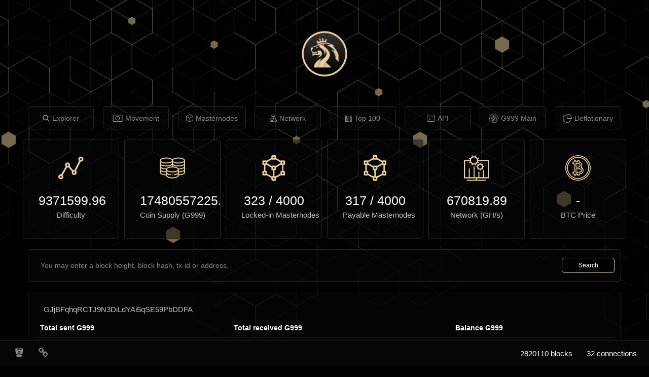

--- FILE ---
content_type: text/html; charset=utf-8
request_url: https://explorer.g999main.net/address/GJjBFqhqRCTJ9N3DiLdYAi5qSE59PbDDFA
body_size: 12175
content:
<!DOCTYPE html><html><head><meta name="viewport" content="width=device-width, initial-scale=1.0"><title>G999 Explorer</title><link rel="stylesheet" href="/themes/default/bootstrap.min.css"><link rel="stylesheet" href="/vendor/jqplot/jquery.jqplot.css"><link rel="stylesheet" href="/vendor/flags-css/css/flag-icon.min.css"><link rel="stylesheet" href="//cdn.datatables.net/plug-ins/725b2a2115b/integration/bootstrap/3/dataTables.bootstrap.css"><link rel="stylesheet" href="//maxcdn.bootstrapcdn.com/font-awesome/4.3.0/css/font-awesome.min.css"><link rel="stylesheet" href="/stylesheets/style.css"><script src="https://ajax.googleapis.com/ajax/libs/jquery/1.11.0/jquery.min.js"></script><script src="//netdna.bootstrapcdn.com/bootstrap/3.1.1/js/bootstrap.min.js"></script><script src="/vendor/jqplot/jquery.jqplot.min.js"></script><script src="/vendor/jqplot/plugins/jqplot.dateAxisRenderer.min.js"></script><script src="/vendor/jqplot/plugins/jqplot.ohlcRenderer.min.js"></script><script src="/vendor/jqplot/plugins/jqplot.highlighter.min.js"></script><script src="/vendor/jqplot/plugins/jqplot.pieRenderer.min.js"></script><script src="/vendor/jqplot/plugins/jqplot.barRenderer.min.js"></script><script src="/vendor/jqplot/plugins/jqplot.categoryAxisRenderer.min.js"></script><script src="https://cdnjs.cloudflare.com/ajax/libs/moment.js/2.9.0/moment.min.js"></script><script src="//cdn.datatables.net/1.10.2/js/jquery.dataTables.min.js"></script><script src="//cdn.datatables.net/responsive/1.0.1/js/dataTables.responsive.js"></script><script src="//cdn.datatables.net/plug-ins/725b2a2115b/integration/bootstrap/3/dataTables.bootstrap.js"></script><script src="/javascripts/chart.js"></script><script>$(document).ready(function(){
  $('#address').addClass('active');
  function update_stats(){
    $.ajax({url: '/ext/summary', success: function(json){
      $("#supply").text(json.data[0].supply.toFixed(2).toString());
      $("#masternodeCountOnline").text(json.data[0].masternodeCountOnline);
      $("#masternodeCountOnlineStable").text(json.data[0].masternodeCountOnlineStable);
      $("#masternodeCountOffline").text(json.data[0].masternodeCountOffline);
      $("#difficulty").text(json.data[0].difficulty.toFixed(2).toString());
      $("#difficultyHybrid").text(json.data[0].difficultyHybrid);
      $("#hashrate").text(parseFloat(json.data[0].hashrate).toFixed(2));
      $("#lblConnections").text(json.data[0].connections + ' connections');
      $("#lblBlockcount").text(json.data[0].blockcount + ' blocks');
      $("#lblX1").text(' ');
    }});
    $.ajax({url: 'https://api.coingecko.com/api/v3/simple/price?ids=g999&vs_currencies=BTC&include_market_cap=false&include_24hr_vol=false&include_24hr_change=false&include_last_updated_at=false', success: function(json){
      $("#lastPrice").text(json.g999.btc.toFixed(8));
    }});
  }
  $('.block-last-next').tooltip({
    animation: true,
    delay: { hide: 500 },
  });
  if($('.history-table tbody tr').length) {
    $('.history-table').dataTable( {
      searching: false,
      ordering: false,
      responsive: true
    });
  }
  $('.iquidus').css('color',$('.table').css('color'));
  $(window).resize(function () {
    $($.fn.dataTable.tables( true ) ).DataTable().columns.adjust();
  });
  setInterval( function() {
    update_stats();
  }, 60000);
  update_stats();
});</script></head><body><div class="nav navbar navbar-default" role="navigation"><div class="container-fluid"><a class="navbar-logo" href="/"><img src="/images/logo.png"></a><div class="navbar-header"><button class="navbar-toggle" type="button" data-toggle="collapse" data-target="#navbar-collapse"><span class="sr-only">Toggle navigation</span><span>Menu</span></button></div><div class="collapse navbar-collapse" id="navbar-collapse"><ul class="nav navbar-nav"><li id="home"><a class="navbar-link" href="/"><svg width="14px" height="14px" viewbox="0 0 16 16" version="1.1"><title>explorer</title><g id="Page-1" stroke="none" stroke-width="1" fill="none" fill-rule="evenodd"><g id="explorer" fill="#FFFFFF" fill-rule="nonzero"><path id="Shape" d="M11.7315969,10.3187597 C12.5182636,9.24449612 12.9888062,7.92496124 12.9888062,6.49448062 C12.9888062,2.9135814 10.0752868,6.20155039e-05 6.4943876,6.20155039e-05 C2.91348837,6.20155039e-05 0,2.9135814 0,6.49448062 C0,10.0753798 2.91351938,12.9888992 6.4944186,12.9888992 C7.92489922,12.9888992 9.24455814,12.5182946 10.3188217,11.7316279 L14.5734574,15.9862636 L15.9862946,14.5734264 C15.9862946,14.5733953 11.7315969,10.3187597 11.7315969,10.3187597 L11.7315969,10.3187597 Z M6.4944186,10.9906047 C4.01510078,10.9906047 1.99829457,8.97379845 1.99829457,6.49448062 C1.99829457,4.01516279 4.01510078,1.99835659 6.4944186,1.99835659 C8.97373643,1.99835659 10.9905426,4.01516279 10.9905426,6.49448062 C10.9905426,8.97379845 8.97370543,10.9906047 6.4944186,10.9906047 Z"></path></g></g></svg><span class="menu-text">Explorer</span></a></li><li id="movement"><a class="navbar-link loading" href="/movement"><svg width="20px" height="14px" viewbox="0 0 22 16" version="1.1"><title>movement</title><g id="Page-1" stroke="none" stroke-width="1" fill="none" fill-rule="evenodd"><g id="movement" fill="#FFFFFF" fill-rule="nonzero"><path id="Shape" d="M21.0909091,0 L0.727272727,0 C0.325611091,0 0,0.325611091 0,0.727272727 L0,15.2727273 C0,15.6743889 0.325611091,16 0.727272727,16 L21.0909091,16 C21.4925707,16 21.8181818,15.6743889 21.8181818,15.2727273 L21.8181818,0.727272727 C21.8181818,0.325611091 21.4925707,0 21.0909091,0 Z M20.3636364,14.5454545 L1.45454545,14.5454545 L1.45454545,1.45454545 L20.3636364,1.45454545 L20.3636364,14.5454545 Z"></path><path id="Shape" d="M10.9090909,13.0909091 C13.7207224,13.0909091 16,10.8116315 16,8 C16,5.18836855 13.7207224,2.90909091 10.9090909,2.90909091 C8.09745946,2.90909091 5.81818182,5.18836855 5.81818182,8 C5.81818182,10.8116315 8.09745946,13.0909091 10.9090909,13.0909091 Z M10.9090909,4.36363636 C12.9173991,4.36363636 14.5454545,5.99169182 14.5454545,8 C14.5454545,10.0083082 12.9173991,11.6363636 10.9090909,11.6363636 C8.90078273,11.6363636 7.27272727,10.0083082 7.27272727,8 C7.27272727,5.99169182 8.90078273,4.36363636 10.9090909,4.36363636 Z"></path></g></g></svg><span class="menu-text">Movement</span></a></li><li id="masternodes"><a class="navbar-link" href="/masternodes"><svg width="14px" height="16px" viewbox="0 0 14 16" version="1.1"><title>masternodes</title><g id="Page-1" stroke="none" stroke-width="1" fill="none" fill-rule="evenodd"><g id="masternodes" fill="#FFFFFF" fill-rule="nonzero"><path id="Shape" d="M6.93715625,0 L0.00925,3.99978125 L0.00925,11.9993125 L6.93715625,15.999125 L13.8649062,11.9993125 L13.8649062,3.99978125 L6.93715625,0 Z M12.4585,4.27034375 L6.93715625,7.45675 L1.41565625,4.27034375 L6.93715625,1.08253125 L12.4585,4.27034375 Z M0.94675,5.082125 L6.46840625,8.26865625 L6.46840625,14.6459687 L0.94675,11.4580625 L0.94675,5.082125 Z M7.40590625,14.6459688 L7.40590625,8.26865625 L12.9274063,5.08215625 L12.9274063,11.4580937 L7.40590625,14.6459688 Z"></path></g></g></svg><span class="menu-text">Masternodes</span></a></li><li id="network"><a class="navbar-link" href="/network"><svg width="14px" height="14px" viewbox="0 0 16 16" version="1.1"><title>network</title><g id="Page-1" stroke="none" stroke-width="1" fill="none" fill-rule="evenodd"><g id="network" fill="#FFFFFF" fill-rule="nonzero"><path id="Shape" d="M15.4242678,11.4253724 L14.2817406,11.4253724 L14.2817406,9.14028452 C14.2817406,8.82476987 14.0259749,8.56900418 13.7104603,8.56900418 L8.56903766,8.56900418 L8.56903766,4.57014226 L11.4253724,4.57014226 C11.740887,4.57014226 11.9966527,4.31437657 11.9966527,3.99886192 L11.9966527,0.571246862 C11.9966527,0.25576569 11.740887,0 11.4253724,0 L4.57014226,0 C4.25462762,0 3.99886192,0.25576569 3.99886192,0.571280335 L3.99886192,3.9988954 C3.99886192,4.31441004 4.25462762,4.57017573 4.57014226,4.57017573 L7.42647699,4.57017573 L7.42647699,8.56903766 L2.28505439,8.56903766 C1.96953975,8.56903766 1.71377406,8.82480335 1.71377406,9.14031799 L1.71377406,11.4254059 L0.571280335,11.4254059 C0.25576569,11.4253724 0,11.6811381 0,11.9966527 L0,15.4242678 C0,15.7397824 0.25576569,15.9955481 0.571280335,15.9955481 L3.9988954,15.9955481 C4.31441004,15.9955481 4.57017573,15.7397824 4.57017573,15.4242678 L4.57017573,11.9966527 C4.57017573,11.6811381 4.31441004,11.4253724 3.9988954,11.4253724 L2.85633473,11.4253724 L2.85633473,9.71156485 L7.42647699,9.71156485 L7.42647699,11.4253724 L6.28394979,11.4253724 C5.96843515,11.4253724 5.71266946,11.6811381 5.71266946,11.9966527 L5.71266946,15.4242678 C5.71266946,15.7397824 5.96843515,15.9955481 6.28394979,15.9955481 L9.71156485,15.9955481 C10.0270795,15.9955481 10.2828452,15.7397824 10.2828452,15.4242678 L10.2828452,11.9966527 C10.2828452,11.6811381 10.0270795,11.4253724 9.71156485,11.4253724 L8.56903766,11.4253724 L8.56903766,9.71156485 L13.1391799,9.71156485 L13.1391799,11.4253724 L11.9966527,11.4253724 C11.6811381,11.4253724 11.4253724,11.6811381 11.4253724,11.9966527 L11.4253724,15.4242678 C11.4253724,15.7397824 11.6811381,15.9955481 11.9966527,15.9955481 L15.4242678,15.9955481 C15.7397824,15.9955481 15.9955481,15.7397824 15.9955481,15.4242678 L15.9955481,11.9966527 C15.9955481,11.6811381 15.7397824,11.4253724 15.4242678,11.4253724 Z M3.42761506,12.5679331 L3.42761506,14.8530209 L1.1425272,14.8530209 L1.1425272,12.5679331 L3.42761506,12.5679331 Z M9.14031799,12.5679331 L9.14031799,14.8530209 L6.85523013,14.8530209 L6.85523013,12.5679331 L9.14031799,12.5679331 Z M5.14142259,3.42761506 L5.14142259,1.1425272 L10.8541255,1.1425272 L10.8541255,3.42761506 L5.14142259,3.42761506 Z M14.8529874,14.8529874 L12.5678996,14.8529874 L12.5678996,12.5678996 L14.8529874,12.5678996 L14.8529874,14.8529874 Z"></path></g></g></svg><span class="menu-text">Network</span></a></li><li id="richlist"><a class="navbar-link" href="/richlist"><svg width="13px" height="14px" viewbox="0 0 15 16" version="1.1"><title>top100</title><g id="Page-1" stroke="none" stroke-width="1" fill="none" fill-rule="evenodd"><g id="top100" transform="translate(0.000000, 0.000000)" fill="#FFFFFF" fill-rule="nonzero"><path id="Shape" d="M0,16 L4,16 L4,2.66666667 L0,2.66666667 L0,16 Z M1.33333333,4 L2.66666667,4 L2.66666667,14.6666667 L1.33333333,14.6666667 L1.33333333,4 Z"></path><path id="Shape" d="M10.6666667,16 L14.6666667,16 L14.6666667,5.33333333 L10.6666667,5.33333333 L10.6666667,16 Z M12,6.66666667 L13.3333333,6.66666667 L13.3333333,14.6666667 L12,14.6666667 L12,6.66666667 Z"></path><path id="Shape" d="M5.33333333,16 L9.33333333,16 L9.33333333,6.66666667 L5.33333333,6.66666667 L5.33333333,16 Z M6.66666667,8 L8,8 L8,14.6666667 L6.66666667,14.6666667 L6.66666667,8 Z"></path><polygon id="Path" points="10.6666667 2.66666667 14.6666667 2.66666667 14.6666667 4 10.6666667 4"></polygon><polygon id="Path" points="5.33333333 4 9.33333333 4 9.33333333 5.33333333 5.33333333 5.33333333"></polygon><polygon id="Path" points="0 0 4 0 4 1.33333333 0 1.33333333"></polygon></g></g></svg><span class="menu-text">Top 100</span></a></li><li id="info"><a class="navbar-link" href="/info"><svg width="16px" height="14px" viewbox="0 0 18 16" version="1.1"><title>api</title><g id="Page-1" stroke="none" stroke-width="1" fill="none" fill-rule="evenodd"><g id="api" fill="#FFFFFF" fill-rule="nonzero"><path id="Path" d="M4.90212766,12.3460993 C4.76268936,12.3460993 4.62325106,12.2930837 4.51721986,12.1863262 C4.30443121,11.9735376 4.30443121,11.628573 4.51721986,11.4157844 L6.4918695,9.44113475 L4.51649362,7.46575887 C4.30370496,7.25297021 4.30370496,6.90800567 4.51649362,6.69521702 C4.72928227,6.48242837 5.07424681,6.48242837 5.28703546,6.69521702 L7.64731915,9.05550071 C7.8601078,9.26828936 7.8601078,9.6132539 7.64731915,9.82604255 L5.28703546,12.1863262 C5.18100426,12.2930837 5.04156596,12.3460993 4.90212766,12.3460993 Z"></path><path id="Path" d="M12.5276596,12.3460993 L9.25957447,12.3460993 C8.95891064,12.3460993 8.71489362,12.1020823 8.71489362,11.8014184 C8.71489362,11.5007546 8.95891064,11.2567376 9.25957447,11.2567376 L12.5276596,11.2567376 C12.8283234,11.2567376 13.0723404,11.5007546 13.0723404,11.8014184 C13.0723404,12.1020823 12.8283234,12.3460993 12.5276596,12.3460993 Z"></path><path id="Shape" d="M15.4326241,15.977305 L1.99716312,15.977305 C0.895455319,15.977305 0,15.0818496 0,13.9801418 L0,1.99716312 C0,0.895455319 0.895455319,0 1.99716312,0 L15.4326241,0 C16.5343319,0 17.4297872,0.895455319 17.4297872,1.99716312 L17.4297872,13.9801418 C17.4297872,15.0818496 16.5343319,15.977305 15.4326241,15.977305 Z M1.99716312,1.0893617 C1.49678298,1.0893617 1.0893617,1.49678298 1.0893617,1.99716312 L1.0893617,13.9801418 C1.0893617,14.480522 1.49678298,14.8879433 1.99716312,14.8879433 L15.4326241,14.8879433 C15.9330043,14.8879433 16.3404255,14.480522 16.3404255,13.9801418 L16.3404255,1.99716312 C16.3404255,1.49678298 15.9330043,1.0893617 15.4326241,1.0893617 L1.99716312,1.0893617 Z"></path><path id="Path" d="M16.8851064,3.63120567 L0.544680851,3.63120567 C0.244017021,3.63120567 0,3.38718865 0,3.08652482 C0,2.78586099 0.244017021,2.54184397 0.544680851,2.54184397 L16.8851064,2.54184397 C17.1857702,2.54184397 17.4297872,2.78586099 17.4297872,3.08652482 C17.4297872,3.38718865 17.1857702,3.63120567 16.8851064,3.63120567 Z"></path></g></g></svg><span class="menu-text">API</span></a></li><li id="info"><a class="navbar-link" href="https://g999main.net/"><svg xmlns="http://www.w3.org/2000/svg" viewbox="0 0 24 24" width="18" height="18"><title>main</title><style>.a{
fill:currentColor;
}
.b{
fill:#191919;
}
.c{
fill:currentColor;
}</style><g transform="matrix(0.10478463 0 0 0.10478463 -1.4120261 -1.4123117)"><path class="a" d="m115.5 14.7c15.3-1.7 30.9-0.3 45.6 4.2 18.1 5.5 34.8 15.5 48.1 29 13.5 13.7 23.5 30.8 28.7 49.3 6.1 21.8 5.6 45.4-1.6 66.9-5.4 16.3-14.6 31.2-26.5 43.5-14.5 14.9-33.1 25.7-53.2 30.8-22.4 5.8-46.5 4.5-68.2-3.6C68.5 227.5 50.9 214.6 38 198 26.9 183.7 19.2 166.8 16 149 11.9 127.2 14.2 104.3 22.9 83.9 31.4 63.5 46.1 45.7 64.4 33.4 79.6 23.1 97.3 16.7 115.5 14.7Z"></path><path class="b" d="m114.5 23.9c12.8-1.4 26-1 38.5 2.2 19 4.6 36.6 14.7 50.2 28.8 13 13.3 22.4 30.1 26.8 48.2 4.7 19.2 3.9 39.8-2.4 58.5-6.2 18.7-17.9 35.5-33.2 47.9-13.9 11.4-30.8 19.1-48.5 22.2-16.6 2.8-34 1.7-50-3.4-18.8-6-35.9-17.5-48.5-32.6C36.3 182.2 28.5 166.1 25 149 20.8 128.4 22.9 106.6 31.2 87.2 38.7 69.2 51.5 53.6 67.3 42.3 81.3 32.4 97.6 26 114.5 23.9Z"></path><path class="a" d="m119.1 47c1.8 2.3 3.5 4.6 5.2 6.9-1 1.7-2.2 3-1.8 5.2 0.6 3.3 4.2 5.3 7.3 3.7 3-1.4 3-4 2.6-6.9 2.2-1 4.4-2 6.6-3-0.7 5.5-1.6 11-2.4 16.5-14.4-1.7-30.4 0.6-42.6 8.8-2.2-5.2-4.5-10.3-6.7-15.5 2.1-0.1 4.2-0.2 6.3-0.2 0.7 1.2 1.2 2.9 2.4 3.7 2.9 2 7.4 0.5 7.9-3.2 0.5-2.9-1-4.3-3-6 1-2.6 2.1-5.3 3.1-7.9 1.8 2 3.7 4 5.5 6.1-1.6 2.6-2.1 6 0.5 8.1 3.3 2.5 8.5 0.2 8.1-4.1 0.1-2.2-1.2-3.2-2.5-4.7 0.8-1.5 1.5-3 2.2-4.5 0.5-0.9 0.9-1.9 1.4-2.8z"></path><path class="a" d="m139.2 72.4c14.6 2.2 28.2 8.8 40.1 17.4-2.6 0.4-5.1 0.9-7.7 1.4 12.7 11.3 22.2 26.9 27.2 43.1 0.4 11.3 0 22.7 0.2 34.1-4.6-4.5-9-9.1-13.6-13.6-1-1.1-2.2-1.9-2.3-3.6 4.3-1.1 8.5-2.2 12.6-3.8-1.3-13.9-10.4-24.7-21.4-32.6-2.2-1.7-5.6-2.9-6.8-5.5 4.9 1.8 9.7 3.8 14.1 6.7-9.3-15.5-26.7-25.6-42.7-33 7.8-0.1 15.5 0.4 23.2 1.6-2.2-1.1-4.4-2.1-6.7-3.1-2.3-3.2-5.6-3.7-9-5-9.1-3.1-19-3.8-28.5-2.1-5.9 1.4-12.4 3.7-16.9 7.9 7.8 2.2 15.6 4.8 23.6 6.5 3.7 4.5 8.1 7.4 12.3 11.5 6.7 6.3 13.3 13.8 16.5 22.5 2.7 7.4 2.2 15.6-1 22.7-3.8 8.7-10.5 16.5-17.4 23-5.4 4.6-10.2 10-12.7 16.8-1.4 3.8-1.1 7.4-1 11.4-3.9 0-7.8 0-11.7 0-0.9-4.4-2.8-8.2-3.4-12.6-0.7-5.5-0.5-11.1 0-16.6 5.2-7.8 14.5-13.7 21.5-19.8 6.4-5.9 11.2-13.5 10.9-22.6-0.1-7.1-3.1-13.4-7.9-18.5 1.1 2.6 2.4 5.1 2.9 7.9 0.9 5.3-0.2 10.7-2.9 15.3-0.1-3.6 0.3-7.1 0.2-10.7-0.7-8.2-5.2-16-11.7-20.8-2.8 1.1-3.2 1.9-4.3 4.6-4.9-4.1-12-7.7-14.4-14 2.2-2.1 4.9-2.2 7.8-2.7-5.7-1-11.3-1.1-16.8 1.2-2.6 1.1-4.6 3.1-7.3 3.6-7.2 1.6-13.9 3.6-19.8 8.1 2.5 0.7 4.8 1 7.4 1.1-3.3 2.3-6.4 4.6-6.8 9-0.2 3.5 2.4 8.1 5.4 9.9 5.4 2.7 10.5-3.7 16.5-1.4 2.8 1.1 3.4 3.3 3.9 6.1-6.4-1.8-12.7-2.5-19 0.1 0 1.7-0.1 3.3-0.1 5 1.8-1.2 3.2-2.6 5.5-2.6 5.1 0.1 10.1 1.6 15 2.1 2.5-0.8 3-4.8 2.8-7-0.3-3.4-2.5-5.3-4.9-7.3 3.3-1.6 6.5-2.8 10.2-2.4 7.8 0.4 14.5 6.9 15.1 14.7 0 5.8-2.8 11.3-7.3 14.9-5.1 4.1-11.3 5.7-17.6 6.6 8.8-4.6 16.4-10.5 17.9-21-1.7 2.7-3.2 5.2-6.2 6.5-6.1 2.7-11.7 1.1-17.9-0.2-6.6-0.9-11.3 3.1-15.1 8-1.9-5.2-1.8-10.4-1.5-15.9-4.1-7.9-8-15.8-9.5-24.7 6-5.7 14-9.1 22-11.1 1.7-0.5 3.8-0.7 5.2-1.8 14.9-12.1 35.1-17.7 54.1-14.7z"></path><path class="c" d="m146.3 76.5c3.4 1.3 6.7 1.8 9 5-7.4-2.4-14.4-4.6-22.3-3.8-3.2 0.3-7.5 1.1-9.7 3.6-1.9 2.5-0.1 5.2 1.2 7.5-7.9-1.7-15.7-4.2-23.6-6.5 4.5-4.2 11-6.5 16.9-7.9 9.4-1.7 19.4-1 28.5 2.1z"></path><path class="b" d="m115 77.9c3.3 1.5 3.8 4.1 4 7.5-1.2-0.5-2.4-1-3.5-1.5-0.7-1.1-1.4-2.5-2.4-3.3-2.7-1-4.7 0.3-7.1 1.4 2.8-2 5.2-4.9 9-4z"></path><path class="a" d="m88 92.8c2.6-0.4 4.8 1.4 6.9 2.6-1.7 2.4-3.6 5.1-6.9 5.2l-3.6-1.4c2.3-0.3 4-0.7 5.8-2.2-2.3-0.9-4.7-1.4-7.1-1.7 1.6-0.9 3.2-1.9 4.9-2.5z"></path><path class="c" d="m119 98.2c6.6 4.9 11 12.7 11.7 20.9 0.1 3.6-0.4 7.1-0.2 10.7-0.8 1.3-1.7 2.5-2.5 3.7 0.5-5.6 0.8-10.8-1.2-16.2-2-6.1-7.2-10.4-12-14.4 1.1-2.7 1.5-3.5 4.3-4.6z"></path><path class="c" d="m159.2 106.5c2.8 0.8 5.5 1.7 8.2 2.8 1.2 2.5 4.6 3.8 6.8 5.5 10.9 7.8 20.1 18.7 21.4 32.6-4.1 1.6-8.4 2.7-12.6 3.8 1.6-6.9-0.1-14.7-3-21.1-4.6-9.9-12.1-17.2-20.7-23.6z"></path><path class="c" d="m113.8 149.9c-3.9 5.3-7.2 10.7-7.7 17.5-0.5 5.5-0.7 11.1 0 16.6 0.6 4.4 2.5 8.3 3.4 12.7-6.4 0.1-12.8 0.1-19.2 0-0.7-14.8 4.7-29.6 15.3-40 1.3-1.3 2.5-2.5 3-4.3 1.7-0.9 3.4-1.6 5.2-2.4z"></path></g></svg><span class="menu-text">G999 Main</span></a></li><li id="info"><a class="navbar-link" href="https://deflationary.g999main.net"><svg xmlns="http://www.w3.org/2000/svg" xmlns:xlink="http://www.w3.org/1999/xlink" xmlns:svgjs="http://svgjs.com/svgjs" version="1.1" width="18" height="18" x="0" y="0" viewbox="0 0 32 32" style="enable-background:new 0 0 512 512" xml:space="preserve"><g><path xmlns="http://www.w3.org/2000/svg" d="m14.86 0a1.14 1.14 0 0 0 -1.14 1.14v13.72a3.43 3.43 0 0 0 3.43 3.43h13.71a1.14 1.14 0 0 0 1.14-1.15 17.16 17.16 0 0 0 -17.14-17.14zm2.29 16a1.14 1.14 0 0 1 -1.15-1.14v-12.53a14.88 14.88 0 0 1 13.67 13.67z" fill="currentColor" data-original="#000000"></path><path xmlns="http://www.w3.org/2000/svg" d="m28.16 20.64a1.14 1.14 0 0 0 -1.46.7 12.47 12.47 0 0 1 -12.55 8.36 12.66 12.66 0 0 1 -11.86-12 12.5 12.5 0 0 1 8.37-12.4 1.14 1.14 0 0 0 -.76-2.16 14.77 14.77 0 0 0 -9.9 14.62 15 15 0 0 0 14 14.24h.84a14.73 14.73 0 0 0 14-9.9 1.14 1.14 0 0 0 -.68-1.46z" fill="currentColor" data-original="#000000"></path></g></svg><span class="menu-text">Deflationary</span></a></li></ul></div></div></div><div class="col-md-12"><div class="row text-center"><div class="col-md-2 assets"><div class="panel panel-default hidden-sm hidden-xs"><div class="panel-body"><div id="difficultypanel"><img src="/images/graph.svg"></div></div><div class="panel-heading"><label id="difficulty">-</label><br><strong>Difficulty</strong></div></div></div><div class="col-md-2 assets"><div class="panel panel-default hidden-sm hidden-xs"><div class="panel-body"><div id="supplypanel"><img src="/images/coins.svg"></div></div><div class="panel-heading"><label id="supply">-</label><br><strong>Coin Supply (G999)</strong></div></div></div><div class="col-md-2 assets"><div class="panel panel-default hidden-sm hidden-xs"><div class="panel-body"><div id="masternodepanel"><img src="/images/3-d.svg"></div></div><div class="panel-heading"><label id="masternodeCountOnline">-</label><label>&nbsp;&#x2F;&nbsp;</label><label id="masternodeMaxOnline">4000</label><br><strong>Locked-in Masternodes</strong></div></div></div><div class="col-md-2 assets"><div class="panel panel-default hidden-sm hidden-xs"><div class="panel-body"><div id="masternodepanel"><img src="/images/3-d.svg"></div></div><div class="panel-heading"><label id="masternodeCountOnlineStable">-</label><label>&nbsp;&#x2F;&nbsp;</label><label id="masternodeMaxOnlineStable">4000</label><br><strong>Payable Masternodes</strong></div></div></div><div class="col-md-2 assets"><div class="panel panel-default hidden-sm hidden-xs"><div class="panel-body"><div id="hashratepanel"><img src="/images/presentation.svg"></div></div><div class="panel-heading"><label id="hashrate">-</label><br><strong>Network (GH/s)</strong></div></div></div><div class="col-md-2 assets"><div class="panel panel-default hidden-sm hidden-xs"><div class="panel-body"><div id="pricepanel"><img src="/images/bitcoin.svg"></div></div><div class="panel-heading"><label id="lastPrice">-</label><br><strong>BTC Price</strong></div></div></div></div><div class="row text-center input-container"><form class="form-inline" method="post" action="/search"><div class="form-group" id="index-search"><input class="form-control" type="text" name="search" placeholder="You may enter a block height, block hash, tx-id or address." style="min-width:80%;margin-right:5px;"><button class="btn btn-success" type="submit">Search</button></div></form></div></div><!--img.qrcode.pull-right.hidden-xs(src='/qr/' + address.a_id)--><div class="col-xs-12 col-md-12"><div class="panel panel-default panel-address-summary"><div class="panel-heading" style="position:relative;">       <strong>GJjBFqhqRCTJ9N3DiLdYAi5qSE59PbDDFA</strong></div><table class="table table-bordered table-striped summary-table"> <thead><tr><th>Total sent G999</th><th>Total received G999</th><th>Balance G999</th></tr></thead><tbody>            <tr><td>885944.00000000</td><td>885944.00000000</td><td>0.00000000</td></tr></tbody></table></div><div class="panel panel-default hidden-xs"><div class="panel-heading"><strong>Latest transactions</strong></div><table class="table table-bordered table-striped history-table"><thead><tr><th class="hidden-xs">Timestamp</th><th class="hidden-xs">Hash</th><th>Amount (G999)</th></tr></thead><tbody><tr><td class="hidden-xs">17th Nov 2022 00:03:01 </td><td class="hidden-xs"><a href="/tx/103b55bbb1ff70d79674f2e9668e331059b8353b17e450ccea0a8130c98a5893">103b55bbb1ff70d79674f2e9668e331059b8353b17e450ccea0a8130c98a5893</a></td><td class="danger">- 756411.50000000</td></tr><tr><td class="hidden-xs">2nd Nov 2022 15:19:05 </td><td class="hidden-xs"><a href="/tx/ac434d1ec25fb0370de7e8a1e5738d5ccd74f97c55b55c6dc96cceba0d99a655">ac434d1ec25fb0370de7e8a1e5738d5ccd74f97c55b55c6dc96cceba0d99a655</a></td><td class="success">+ 427.50000000</td></tr><tr><td class="hidden-xs">31st Oct 2022 12:09:40 </td><td class="hidden-xs"><a href="/tx/7d8b651b76137d0d653e54e0ecb135c466eeac2d76a32d0054ad004d45b6e248">7d8b651b76137d0d653e54e0ecb135c466eeac2d76a32d0054ad004d45b6e248</a></td><td class="success">+ 427.50000000</td></tr><tr><td class="hidden-xs">29th Oct 2022 12:51:01 </td><td class="hidden-xs"><a href="/tx/fb58ab17ce802761b842254bc602d4c6d3c76f9dddf70deb896c4c4726ec8f1f">fb58ab17ce802761b842254bc602d4c6d3c76f9dddf70deb896c4c4726ec8f1f</a></td><td class="success">+ 427.50000000</td></tr><tr><td class="hidden-xs">26th Oct 2022 22:52:32 </td><td class="hidden-xs"><a href="/tx/695d6c1df9a4a7b833478d82b06591d15bac3af124965c88de8dd0821d9eeeec">695d6c1df9a4a7b833478d82b06591d15bac3af124965c88de8dd0821d9eeeec</a></td><td class="success">+ 427.50000000</td></tr><tr><td class="hidden-xs">24th Oct 2022 20:55:19 </td><td class="hidden-xs"><a href="/tx/da85de7c4cc5ea044f3b359afab8de0e9e10bffe7c3078fc0135353207d30622">da85de7c4cc5ea044f3b359afab8de0e9e10bffe7c3078fc0135353207d30622</a></td><td class="success">+ 427.50000000</td></tr><tr><td class="hidden-xs">22nd Oct 2022 20:50:26 </td><td class="hidden-xs"><a href="/tx/be1fe127196c7028b7d02788abf6bfc62cf2dd757f5b289978a1eccdb47c4bab">be1fe127196c7028b7d02788abf6bfc62cf2dd757f5b289978a1eccdb47c4bab</a></td><td class="success">+ 427.50000000</td></tr><tr><td class="hidden-xs">20th Oct 2022 15:08:35 </td><td class="hidden-xs"><a href="/tx/4a6fc8033ac6a2f4f5cf992a23d58837c322eeba727c568555dd8bc1f1c501d1">4a6fc8033ac6a2f4f5cf992a23d58837c322eeba727c568555dd8bc1f1c501d1</a></td><td class="success">+ 427.50000000</td></tr><tr><td class="hidden-xs">18th Oct 2022 05:33:08 </td><td class="hidden-xs"><a href="/tx/4f4581530a747103680c12eee6c65b0448885e14d989ca166ea355d935fa5aae">4f4581530a747103680c12eee6c65b0448885e14d989ca166ea355d935fa5aae</a></td><td class="success">+ 427.50000000</td></tr><tr><td class="hidden-xs">16th Oct 2022 01:52:14 </td><td class="hidden-xs"><a href="/tx/6ddeb905f211f49b9c252ee023e665fc2b86d2a6483c2498da8b3a6879bc9987">6ddeb905f211f49b9c252ee023e665fc2b86d2a6483c2498da8b3a6879bc9987</a></td><td class="success">+ 427.50000000</td></tr><tr><td class="hidden-xs">13th Oct 2022 13:08:28 </td><td class="hidden-xs"><a href="/tx/04640cac93b09cbc621df1ede604b9467cd680561524fffca714fc60bbb85579">04640cac93b09cbc621df1ede604b9467cd680561524fffca714fc60bbb85579</a></td><td class="success">+ 427.50000000</td></tr><tr><td class="hidden-xs">11th Oct 2022 10:01:51 </td><td class="hidden-xs"><a href="/tx/321ee804955be600be7eb3bf8013abaa2a5416fb14f097dc851f15a8dac9b4c1">321ee804955be600be7eb3bf8013abaa2a5416fb14f097dc851f15a8dac9b4c1</a></td><td class="success">+ 427.50000000</td></tr><tr><td class="hidden-xs">9th Oct 2022 00:40:01 </td><td class="hidden-xs"><a href="/tx/d0495a2b9e74f97438d9a6c8749d60306062240c56274e9e0f197d9e0bc4b432">d0495a2b9e74f97438d9a6c8749d60306062240c56274e9e0f197d9e0bc4b432</a></td><td class="success">+ 427.50000000</td></tr><tr><td class="hidden-xs">6th Oct 2022 18:49:24 </td><td class="hidden-xs"><a href="/tx/041d979b03d63f6ba54b1b3fd1235c5d8350b6f8e7ae12485840528d51046854">041d979b03d63f6ba54b1b3fd1235c5d8350b6f8e7ae12485840528d51046854</a></td><td class="success">+ 427.50000000</td></tr><tr><td class="hidden-xs">4th Oct 2022 17:53:35 </td><td class="hidden-xs"><a href="/tx/b960816b2a291860940cff888687305f8ae58ca249a16e9f122c6971bfdc678b">b960816b2a291860940cff888687305f8ae58ca249a16e9f122c6971bfdc678b</a></td><td class="success">+ 427.50000000</td></tr><tr><td class="hidden-xs">2nd Oct 2022 09:07:04 </td><td class="hidden-xs"><a href="/tx/10c262c938b5d74df6a4d7837f01aa08dcb68059e74a087d630df46620e1582f">10c262c938b5d74df6a4d7837f01aa08dcb68059e74a087d630df46620e1582f</a></td><td class="success">+ 427.50000000</td></tr><tr><td class="hidden-xs">1st Oct 2022 04:43:35 </td><td class="hidden-xs"><a href="/tx/e33322398f9a110c34941b559a3f75feb50bd35289113498544ed1b4e72dccc9">e33322398f9a110c34941b559a3f75feb50bd35289113498544ed1b4e72dccc9</a></td><td class="danger">- 1710.00000000</td></tr><tr><td class="hidden-xs">1st Oct 2022 04:37:05 </td><td class="hidden-xs"><a href="/tx/f0e5bcab7cd2903bbc8d0ae707788f965365e41e01f9d8876e742f3208020ddc">f0e5bcab7cd2903bbc8d0ae707788f965365e41e01f9d8876e742f3208020ddc</a></td><td class="danger">- 1710.00000000</td></tr><tr><td class="hidden-xs">1st Oct 2022 04:34:49 </td><td class="hidden-xs"><a href="/tx/74e9daac0c25f1d1eddfa5ef098f12ddb035ee9b3b560b200213e24e28f753d8">74e9daac0c25f1d1eddfa5ef098f12ddb035ee9b3b560b200213e24e28f753d8</a></td><td class="danger">- 2137.50000000</td></tr><tr><td class="hidden-xs">29th Sep 2022 20:47:57 </td><td class="hidden-xs"><a href="/tx/9c9a81d9bff12db4989f56ec28645c66b2ca745a3a1800d886894335c150a458">9c9a81d9bff12db4989f56ec28645c66b2ca745a3a1800d886894335c150a458</a></td><td class="success">+ 427.50000000</td></tr><tr><td class="hidden-xs">27th Sep 2022 14:07:55 </td><td class="hidden-xs"><a href="/tx/b45c95e85401c01b89b350df2a2190d496f2bf9cd801e808d2b54ad4cb248cfb">b45c95e85401c01b89b350df2a2190d496f2bf9cd801e808d2b54ad4cb248cfb</a></td><td class="success">+ 427.50000000</td></tr><tr><td class="hidden-xs">25th Sep 2022 10:47:54 </td><td class="hidden-xs"><a href="/tx/907634ef105a0340f13ccc04f3974bfb2825e9ad264e7823bad4496b68bca963">907634ef105a0340f13ccc04f3974bfb2825e9ad264e7823bad4496b68bca963</a></td><td class="success">+ 427.50000000</td></tr><tr><td class="hidden-xs">23rd Sep 2022 08:01:03 </td><td class="hidden-xs"><a href="/tx/e2d386979ed305b69ffb4cf68b6a4475993e8272ae3978e17bfa84bf24660817">e2d386979ed305b69ffb4cf68b6a4475993e8272ae3978e17bfa84bf24660817</a></td><td class="success">+ 427.50000000</td></tr><tr><td class="hidden-xs">21st Sep 2022 02:44:25 </td><td class="hidden-xs"><a href="/tx/ae3657352d42db1475d5303b26657196b8fe810419a32def4e396d3709c74229">ae3657352d42db1475d5303b26657196b8fe810419a32def4e396d3709c74229</a></td><td class="success">+ 427.50000000</td></tr><tr><td class="hidden-xs">19th Sep 2022 00:08:21 </td><td class="hidden-xs"><a href="/tx/6ee026ec476c30820888bef95e332f3138cb942099e10719eae0c37d67818faa">6ee026ec476c30820888bef95e332f3138cb942099e10719eae0c37d67818faa</a></td><td class="success">+ 427.50000000</td></tr><tr><td class="hidden-xs">16th Sep 2022 06:33:22 </td><td class="hidden-xs"><a href="/tx/a26d5ec5bb30619fde26575943da0762ab8bf3252757b66df2259740a4683b1b">a26d5ec5bb30619fde26575943da0762ab8bf3252757b66df2259740a4683b1b</a></td><td class="success">+ 427.50000000</td></tr><tr><td class="hidden-xs">13th Sep 2022 20:32:24 </td><td class="hidden-xs"><a href="/tx/9693bb823382c9dd5a2d69971e28c6a62e184a085db3987034810614de7add73">9693bb823382c9dd5a2d69971e28c6a62e184a085db3987034810614de7add73</a></td><td class="success">+ 427.50000000</td></tr><tr><td class="hidden-xs">11th Sep 2022 13:37:50 </td><td class="hidden-xs"><a href="/tx/45754ca2126a749483f0971639abe337e523e4ac2fd2c19b2f739f09fd738fa8">45754ca2126a749483f0971639abe337e523e4ac2fd2c19b2f739f09fd738fa8</a></td><td class="success">+ 427.50000000</td></tr><tr><td class="hidden-xs">9th Sep 2022 03:10:36 </td><td class="hidden-xs"><a href="/tx/05497f797aba5e82c5e237571457769167a9278c9a16f0ca01360d1aa1bc5af9">05497f797aba5e82c5e237571457769167a9278c9a16f0ca01360d1aa1bc5af9</a></td><td class="success">+ 427.50000000</td></tr><tr><td class="hidden-xs">6th Sep 2022 19:05:04 </td><td class="hidden-xs"><a href="/tx/2a2def53410fa1b4a579512737e461cd28999657144d3e732805011cd7fea46a">2a2def53410fa1b4a579512737e461cd28999657144d3e732805011cd7fea46a</a></td><td class="success">+ 427.50000000</td></tr><tr><td class="hidden-xs">4th Sep 2022 11:26:34 </td><td class="hidden-xs"><a href="/tx/aaa1e4a995f0e6f5d9b57c0f08df3d5c4f530a363a1ec206869eea9c115e8942">aaa1e4a995f0e6f5d9b57c0f08df3d5c4f530a363a1ec206869eea9c115e8942</a></td><td class="success">+ 427.50000000</td></tr><tr><td class="hidden-xs">2nd Sep 2022 06:01:56 </td><td class="hidden-xs"><a href="/tx/c7781fea841e4bdb999e07a02343fd8c2793865044f74d0327b14b8c90f859e3">c7781fea841e4bdb999e07a02343fd8c2793865044f74d0327b14b8c90f859e3</a></td><td class="success">+ 427.50000000</td></tr><tr><td class="hidden-xs">2nd Sep 2022 03:20:12 </td><td class="hidden-xs"><a href="/tx/0930874334971787e022808e183760fec59a9898a3813c539c075978aedab889">0930874334971787e022808e183760fec59a9898a3813c539c075978aedab889</a></td><td class="danger">- 427.50000000</td></tr><tr><td class="hidden-xs">2nd Sep 2022 03:16:10 </td><td class="hidden-xs"><a href="/tx/a6734d20288aa72e7ddedf4bdd48a906626c10afbb4047277e27320939b29278">a6734d20288aa72e7ddedf4bdd48a906626c10afbb4047277e27320939b29278</a></td><td class="danger">- 427.50000000</td></tr><tr><td class="hidden-xs">2nd Sep 2022 03:11:46 </td><td class="hidden-xs"><a href="/tx/193699304dd8edfce379bbd1370cb51ac06907890c5e7187349684c76ed35c19">193699304dd8edfce379bbd1370cb51ac06907890c5e7187349684c76ed35c19</a></td><td class="danger">- 855.00000000</td></tr><tr><td class="hidden-xs">2nd Sep 2022 03:07:07 </td><td class="hidden-xs"><a href="/tx/81e78b6f7df467c6f4566e9585688ed79675d9be71abf46e4cfb526e084b93bb">81e78b6f7df467c6f4566e9585688ed79675d9be71abf46e4cfb526e084b93bb</a></td><td class="danger">- 427.50000000</td></tr><tr><td class="hidden-xs">2nd Sep 2022 02:58:48 </td><td class="hidden-xs"><a href="/tx/66bc855cd014229649ba1b1f3432bb2cab725bfecdb17779f4d865e1649d81e2">66bc855cd014229649ba1b1f3432bb2cab725bfecdb17779f4d865e1649d81e2</a></td><td class="danger">- 2137.50000000</td></tr><tr><td class="hidden-xs">2nd Sep 2022 02:51:27 </td><td class="hidden-xs"><a href="/tx/283ac44b482a4f4031cefad88328abf5e5d91c9d40d7bf17eb3ffecb9a62b4b1">283ac44b482a4f4031cefad88328abf5e5d91c9d40d7bf17eb3ffecb9a62b4b1</a></td><td class="danger">- 2137.50000000</td></tr><tr><td class="hidden-xs">2nd Sep 2022 02:45:04 </td><td class="hidden-xs"><a href="/tx/e5aac92b1fcb6cf8e794ead7c51a11a379b3ed8edba8e7235bfaeecb00efb345">e5aac92b1fcb6cf8e794ead7c51a11a379b3ed8edba8e7235bfaeecb00efb345</a></td><td class="danger">- 1710.00000000</td></tr><tr><td class="hidden-xs">2nd Sep 2022 02:38:37 </td><td class="hidden-xs"><a href="/tx/3369d327538f9e57a25ce08ec4f35bea5253ae58d5425631b82bd17bae50007f">3369d327538f9e57a25ce08ec4f35bea5253ae58d5425631b82bd17bae50007f</a></td><td class="danger">- 2137.50000000</td></tr><tr><td class="hidden-xs">31st Aug 2022 01:58:33 </td><td class="hidden-xs"><a href="/tx/c5b58b2f17051e934c50f4ce8c56cd04a0b80e1de60c7ddf353220939e99f7d3">c5b58b2f17051e934c50f4ce8c56cd04a0b80e1de60c7ddf353220939e99f7d3</a></td><td class="success">+ 427.50000000</td></tr><tr><td class="hidden-xs">27th Aug 2022 11:34:52 </td><td class="hidden-xs"><a href="/tx/285c9b7fffda8af79706fac192d8c065ab4bbe1a24e73f48c03fc046cbb0e846">285c9b7fffda8af79706fac192d8c065ab4bbe1a24e73f48c03fc046cbb0e846</a></td><td class="success">+ 427.50000000</td></tr><tr><td class="hidden-xs">25th Aug 2022 01:25:44 </td><td class="hidden-xs"><a href="/tx/d3b5ee66cecfe178f239a73ad55d1231694c210e4cf854071210a22717b0d927">d3b5ee66cecfe178f239a73ad55d1231694c210e4cf854071210a22717b0d927</a></td><td class="success">+ 427.50000000</td></tr><tr><td class="hidden-xs">22nd Aug 2022 20:54:46 </td><td class="hidden-xs"><a href="/tx/41d306eb8743cea1e4c99eb8fac62fce260b00eb8fc0a1a149fa259d5cd32f95">41d306eb8743cea1e4c99eb8fac62fce260b00eb8fc0a1a149fa259d5cd32f95</a></td><td class="success">+ 427.50000000</td></tr><tr><td class="hidden-xs">20th Aug 2022 17:46:44 </td><td class="hidden-xs"><a href="/tx/1be53065bc1115d8b7d6e01dddc9b35830237b3ae913c8c263af7296d6ef28d7">1be53065bc1115d8b7d6e01dddc9b35830237b3ae913c8c263af7296d6ef28d7</a></td><td class="success">+ 427.50000000</td></tr><tr><td class="hidden-xs">18th Aug 2022 07:19:26 </td><td class="hidden-xs"><a href="/tx/1d9e6666319d66e4c0a9a79162ccb57562dc39b73e37919397728cdd2ef23e3b">1d9e6666319d66e4c0a9a79162ccb57562dc39b73e37919397728cdd2ef23e3b</a></td><td class="success">+ 427.50000000</td></tr><tr><td class="hidden-xs">15th Aug 2022 15:14:34 </td><td class="hidden-xs"><a href="/tx/54144305e7657ef41cc1522f8157faa2a8b6931fe0bfa8f7a4093929273acd56">54144305e7657ef41cc1522f8157faa2a8b6931fe0bfa8f7a4093929273acd56</a></td><td class="success">+ 427.50000000</td></tr><tr><td class="hidden-xs">13th Aug 2022 09:00:11 </td><td class="hidden-xs"><a href="/tx/f4c788de60e207191923f174657659ccde61b8618d1e657994fd80d9fd4fb8ca">f4c788de60e207191923f174657659ccde61b8618d1e657994fd80d9fd4fb8ca</a></td><td class="success">+ 427.50000000</td></tr><tr><td class="hidden-xs">11th Aug 2022 03:51:40 </td><td class="hidden-xs"><a href="/tx/8786e915f9804a22b0c7ec8b5b45998c9d45fde9187b4ab2cc5e07c6beef5d3d">8786e915f9804a22b0c7ec8b5b45998c9d45fde9187b4ab2cc5e07c6beef5d3d</a></td><td class="success">+ 427.50000000</td></tr><tr><td class="hidden-xs">8th Aug 2022 17:44:29 </td><td class="hidden-xs"><a href="/tx/c010f9994247102fae24d57f29f7be2de2226c287df61530a72030d0e81a73fb">c010f9994247102fae24d57f29f7be2de2226c287df61530a72030d0e81a73fb</a></td><td class="success">+ 427.50000000</td></tr><tr><td class="hidden-xs">6th Aug 2022 05:57:51 </td><td class="hidden-xs"><a href="/tx/67a9c4d28c807dae10495845bc0ff98d5df09931f12c9a58d82fe0395ddb9e30">67a9c4d28c807dae10495845bc0ff98d5df09931f12c9a58d82fe0395ddb9e30</a></td><td class="success">+ 427.50000000</td></tr><tr><td class="hidden-xs">3rd Aug 2022 20:00:15 </td><td class="hidden-xs"><a href="/tx/36b932d94910cba4fac147fdfdd2ff7a49940270bc09b696b74d503c458966cc">36b932d94910cba4fac147fdfdd2ff7a49940270bc09b696b74d503c458966cc</a></td><td class="success">+ 427.50000000</td></tr><tr><td class="hidden-xs">3rd Aug 2022 15:45:02 </td><td class="hidden-xs"><a href="/tx/426f1231498fad74b35093195ed577630ab2f0e70cc7bf329e585dadfa0ef8d1">426f1231498fad74b35093195ed577630ab2f0e70cc7bf329e585dadfa0ef8d1</a></td><td class="danger">- 427.50000000</td></tr><tr><td class="hidden-xs">1st Aug 2022 13:28:23 </td><td class="hidden-xs"><a href="/tx/7c0db0ca6aba6dd811da4fd49eca9dc224d049374a7c87508f627c5406fed57a">7c0db0ca6aba6dd811da4fd49eca9dc224d049374a7c87508f627c5406fed57a</a></td><td class="success">+ 427.50000000</td></tr><tr><td class="hidden-xs">1st Aug 2022 06:55:48 </td><td class="hidden-xs"><a href="/tx/20b5ee84cbe802d1a88fee34f11abfde2febce263162b30e4e426d1b04242498">20b5ee84cbe802d1a88fee34f11abfde2febce263162b30e4e426d1b04242498</a></td><td class="danger">- 427.50000000</td></tr><tr><td class="hidden-xs">30th Jul 2022 08:01:20 </td><td class="hidden-xs"><a href="/tx/85e2fbc7f3fa8bc25fd5c125d8f12b259b2d643946a4e9e53dfedae088dbd86b">85e2fbc7f3fa8bc25fd5c125d8f12b259b2d643946a4e9e53dfedae088dbd86b</a></td><td class="success">+ 427.50000000</td></tr><tr><td class="hidden-xs">27th Jul 2022 10:24:04 </td><td class="hidden-xs"><a href="/tx/969b05f06a9546c708bdc421d56c5e1bd73965fb3a7bf96f73ca297c658eb5bb">969b05f06a9546c708bdc421d56c5e1bd73965fb3a7bf96f73ca297c658eb5bb</a></td><td class="success">+ 427.50000000</td></tr><tr><td class="hidden-xs">24th Jul 2022 22:24:14 </td><td class="hidden-xs"><a href="/tx/5284dbe92d41a2f8cf457ebe213b5a4222f598b5fb32648569b1ca9f6d6d5540">5284dbe92d41a2f8cf457ebe213b5a4222f598b5fb32648569b1ca9f6d6d5540</a></td><td class="success">+ 427.50000000</td></tr><tr><td class="hidden-xs">22nd Jul 2022 12:43:11 </td><td class="hidden-xs"><a href="/tx/6e23ef3f40421e6d31fab42893947efbab2864c1dbc20861422d1b022fef5d1a">6e23ef3f40421e6d31fab42893947efbab2864c1dbc20861422d1b022fef5d1a</a></td><td class="success">+ 427.50000000</td></tr><tr><td class="hidden-xs">20th Jul 2022 04:00:28 </td><td class="hidden-xs"><a href="/tx/af8a59cf4e5a94120297f3a37e9ee933de459b1a8ecdd60f38f773af1128c5ec">af8a59cf4e5a94120297f3a37e9ee933de459b1a8ecdd60f38f773af1128c5ec</a></td><td class="success">+ 427.50000000</td></tr><tr><td class="hidden-xs">17th Jul 2022 22:38:37 </td><td class="hidden-xs"><a href="/tx/e9453985675121d3e7460ac82735da1eb5bfd8d94716723a681e7514c90047e0">e9453985675121d3e7460ac82735da1eb5bfd8d94716723a681e7514c90047e0</a></td><td class="success">+ 427.50000000</td></tr><tr><td class="hidden-xs">15th Jul 2022 19:16:34 </td><td class="hidden-xs"><a href="/tx/39346945d2239e09dd4b5a717bee5f446b16bb617c7d7ed84bc997d25c8621bc">39346945d2239e09dd4b5a717bee5f446b16bb617c7d7ed84bc997d25c8621bc</a></td><td class="success">+ 427.50000000</td></tr><tr><td class="hidden-xs">13th Jul 2022 12:09:33 </td><td class="hidden-xs"><a href="/tx/73f258d5d03e2195a7ee91445a3b4649b14be82ff7cdd7b6784be730f9c86fff">73f258d5d03e2195a7ee91445a3b4649b14be82ff7cdd7b6784be730f9c86fff</a></td><td class="success">+ 427.50000000</td></tr><tr><td class="hidden-xs">11th Jul 2022 07:24:59 </td><td class="hidden-xs"><a href="/tx/195847017d1bcc609388453d09f13c225b0a12da8226baf89a1b835a31b74797">195847017d1bcc609388453d09f13c225b0a12da8226baf89a1b835a31b74797</a></td><td class="success">+ 427.50000000</td></tr><tr><td class="hidden-xs">8th Jul 2022 18:43:11 </td><td class="hidden-xs"><a href="/tx/b70b52d2e070535195d06400ad0f681d1bcf281a6ab28d43bac7f6524b21af18">b70b52d2e070535195d06400ad0f681d1bcf281a6ab28d43bac7f6524b21af18</a></td><td class="success">+ 427.50000000</td></tr><tr><td class="hidden-xs">6th Jul 2022 02:11:49 </td><td class="hidden-xs"><a href="/tx/9738b3ee91badf7f52e7995090b386cd56dc2d9785aa8674950ff41375b28eb4">9738b3ee91badf7f52e7995090b386cd56dc2d9785aa8674950ff41375b28eb4</a></td><td class="success">+ 427.50000000</td></tr><tr><td class="hidden-xs">3rd Jul 2022 12:56:49 </td><td class="hidden-xs"><a href="/tx/c45da0f7c9274b6279a4aee6e859653a8e957f1951d77344488061fd549d4d7c">c45da0f7c9274b6279a4aee6e859653a8e957f1951d77344488061fd549d4d7c</a></td><td class="success">+ 427.50000000</td></tr><tr><td class="hidden-xs">1st Jul 2022 07:44:49 </td><td class="hidden-xs"><a href="/tx/b4bf882b0c3439c932589cf5fe631a3019d74de94c87f8cb8507fb2ba20da733">b4bf882b0c3439c932589cf5fe631a3019d74de94c87f8cb8507fb2ba20da733</a></td><td class="success">+ 427.50000000</td></tr><tr><td class="hidden-xs">1st Jul 2022 04:49:29 </td><td class="hidden-xs"><a href="/tx/5036c99ab47cca0e059de7a11d55dc708d505fbec8e48a6731678dd39f95ede6">5036c99ab47cca0e059de7a11d55dc708d505fbec8e48a6731678dd39f95ede6</a></td><td class="danger">- 1710.00000000</td></tr><tr><td class="hidden-xs">1st Jul 2022 04:37:47 </td><td class="hidden-xs"><a href="/tx/fc1161ca23604ffc985c6f515796e9906cde93ebbb3e78e34060c217e2101325">fc1161ca23604ffc985c6f515796e9906cde93ebbb3e78e34060c217e2101325</a></td><td class="danger">- 427.50000000</td></tr><tr><td class="hidden-xs">1st Jul 2022 04:30:01 </td><td class="hidden-xs"><a href="/tx/5116dbe78c42b774d8f480b2b7114b8f517e43c09dcc618edef754f87e8b68a8">5116dbe78c42b774d8f480b2b7114b8f517e43c09dcc618edef754f87e8b68a8</a></td><td class="danger">- 855.00000000</td></tr><tr><td class="hidden-xs">1st Jul 2022 04:19:12 </td><td class="hidden-xs"><a href="/tx/75a89fea84b329c4fca076e4e1b937968b2d8039d8ac3d4e8c7fe810acd2cc5b">75a89fea84b329c4fca076e4e1b937968b2d8039d8ac3d4e8c7fe810acd2cc5b</a></td><td class="danger">- 427.50000000</td></tr><tr><td class="hidden-xs">30th Jun 2022 02:25:11 </td><td class="hidden-xs"><a href="/tx/17d05c264cd27e6e14036f60758d48f96e784cdfede41740fb1de1fc3cd234cf">17d05c264cd27e6e14036f60758d48f96e784cdfede41740fb1de1fc3cd234cf</a></td><td class="danger">- 1282.50000000</td></tr><tr><td class="hidden-xs">28th Jun 2022 14:27:38 </td><td class="hidden-xs"><a href="/tx/eefea3337209cb395dc94473425cff46bbe82afa4f4e99c2688a3b22010941e2">eefea3337209cb395dc94473425cff46bbe82afa4f4e99c2688a3b22010941e2</a></td><td class="success">+ 427.50000000</td></tr><tr><td class="hidden-xs">26th Jun 2022 02:35:51 </td><td class="hidden-xs"><a href="/tx/0809985bfb780360d9ffad14b03daaeaafc8a4548ad18f0f49f8bd25104dab06">0809985bfb780360d9ffad14b03daaeaafc8a4548ad18f0f49f8bd25104dab06</a></td><td class="success">+ 427.50000000</td></tr><tr><td class="hidden-xs">23rd Jun 2022 21:23:17 </td><td class="hidden-xs"><a href="/tx/945ec59aa0522676ac71a3e71d7f8145d82bf0a62c3cea2cfab5d825b64779cb">945ec59aa0522676ac71a3e71d7f8145d82bf0a62c3cea2cfab5d825b64779cb</a></td><td class="success">+ 427.50000000</td></tr><tr><td class="hidden-xs">21st Jun 2022 09:14:44 </td><td class="hidden-xs"><a href="/tx/3cdd06b327c03a97b3d7b2301d2d9c0d644f094a5c8c937c192dca33edbc46bf">3cdd06b327c03a97b3d7b2301d2d9c0d644f094a5c8c937c192dca33edbc46bf</a></td><td class="success">+ 427.50000000</td></tr><tr><td class="hidden-xs">18th Jun 2022 12:59:27 </td><td class="hidden-xs"><a href="/tx/52289587f7cebf35546684738ea3458b899bbf51d690886bbce5b54088e31240">52289587f7cebf35546684738ea3458b899bbf51d690886bbce5b54088e31240</a></td><td class="success">+ 427.50000000</td></tr><tr><td class="hidden-xs">16th Jun 2022 07:51:02 </td><td class="hidden-xs"><a href="/tx/6d1000581611f38924402c61cb5a8d8f24a0892db497b5d2aa4e84625f49e35a">6d1000581611f38924402c61cb5a8d8f24a0892db497b5d2aa4e84625f49e35a</a></td><td class="success">+ 427.50000000</td></tr><tr><td class="hidden-xs">13th Jun 2022 16:16:06 </td><td class="hidden-xs"><a href="/tx/2473a5d2af38f0a805bed4dd1e280ec3cc5b61e3975f0a3890c929a44943b428">2473a5d2af38f0a805bed4dd1e280ec3cc5b61e3975f0a3890c929a44943b428</a></td><td class="success">+ 427.50000000</td></tr><tr><td class="hidden-xs">13th Jun 2022 01:44:00 </td><td class="hidden-xs"><a href="/tx/ad202970466779bfc4603584bd457d66d28dad00d21ef70c79c7e35da619cbe2">ad202970466779bfc4603584bd457d66d28dad00d21ef70c79c7e35da619cbe2</a></td><td class="danger">- 427.50000000</td></tr><tr><td class="hidden-xs">11th Jun 2022 01:25:10 </td><td class="hidden-xs"><a href="/tx/ca12ac8ec993fe544a48614c701b4c1ac36e0e8c81f188c604931586b36c0a4e">ca12ac8ec993fe544a48614c701b4c1ac36e0e8c81f188c604931586b36c0a4e</a></td><td class="success">+ 427.50000000</td></tr><tr><td class="hidden-xs">8th Jun 2022 17:23:12 </td><td class="hidden-xs"><a href="/tx/865c8ffa69ca5a49e3697cc1ba20df2b99be7b76756af40ee091cfa286ffd06b">865c8ffa69ca5a49e3697cc1ba20df2b99be7b76756af40ee091cfa286ffd06b</a></td><td class="success">+ 427.50000000</td></tr><tr><td class="hidden-xs">6th Jun 2022 13:13:42 </td><td class="hidden-xs"><a href="/tx/53d85d054927e61f2380c86b9e2f6ae780e31ea8032682bfbc326117fb77b3f5">53d85d054927e61f2380c86b9e2f6ae780e31ea8032682bfbc326117fb77b3f5</a></td><td class="success">+ 427.50000000</td></tr><tr><td class="hidden-xs">3rd Jun 2022 19:18:50 </td><td class="hidden-xs"><a href="/tx/c32d78306f8326ab06fe0f16890d70bcd739bf7dac24762f03f1922508ad98cf">c32d78306f8326ab06fe0f16890d70bcd739bf7dac24762f03f1922508ad98cf</a></td><td class="success">+ 427.50000000</td></tr><tr><td class="hidden-xs">1st Jun 2022 15:27:42 </td><td class="hidden-xs"><a href="/tx/26191f50c12fc6b4aa502211cac45fc853de5cc556782a41144da92e115368f8">26191f50c12fc6b4aa502211cac45fc853de5cc556782a41144da92e115368f8</a></td><td class="success">+ 427.50000000</td></tr><tr><td class="hidden-xs">1st Jun 2022 13:24:59 </td><td class="hidden-xs"><a href="/tx/f6a8e4b267467fd0e07bf780c44bd5f6e53c364870729ee11011be223ae20647">f6a8e4b267467fd0e07bf780c44bd5f6e53c364870729ee11011be223ae20647</a></td><td class="danger">- 3420.00000000</td></tr><tr><td class="hidden-xs">1st Jun 2022 12:26:11 </td><td class="hidden-xs"><a href="/tx/94d7f8f620da90848d1fb7d592d4f0658eb90af46f3f3d0b1c2af339c4d53a7f">94d7f8f620da90848d1fb7d592d4f0658eb90af46f3f3d0b1c2af339c4d53a7f</a></td><td class="danger">- 427.50000000</td></tr><tr><td class="hidden-xs">1st Jun 2022 12:18:39 </td><td class="hidden-xs"><a href="/tx/a46d383903059fc38e12d2778c8102277ce382a2462d2a99d438ff60252e2f9d">a46d383903059fc38e12d2778c8102277ce382a2462d2a99d438ff60252e2f9d</a></td><td class="danger">- 855.00000000</td></tr><tr><td class="hidden-xs">1st Jun 2022 12:12:38 </td><td class="hidden-xs"><a href="/tx/efa99c9e25a716fd73ec41787df2fe0e0a23522102d79f9518dfae7f21a09cb7">efa99c9e25a716fd73ec41787df2fe0e0a23522102d79f9518dfae7f21a09cb7</a></td><td class="danger">- 855.00000000</td></tr><tr><td class="hidden-xs">1st Jun 2022 12:11:27 </td><td class="hidden-xs"><a href="/tx/977dd1bc75cde6fd3b62dbbaf3dfce4c17d059f599b059b6e18cca37c05cd882">977dd1bc75cde6fd3b62dbbaf3dfce4c17d059f599b059b6e18cca37c05cd882</a></td><td class="danger">- 427.50000000</td></tr><tr><td class="hidden-xs">30th May 2022 09:27:28 </td><td class="hidden-xs"><a href="/tx/ffd5ffeeb78bffb252e84f9baa4084ad419c7a8ab77ba70991bfb757ca9179c6">ffd5ffeeb78bffb252e84f9baa4084ad419c7a8ab77ba70991bfb757ca9179c6</a></td><td class="success">+ 427.50000000</td></tr><tr><td class="hidden-xs">27th May 2022 22:49:40 </td><td class="hidden-xs"><a href="/tx/5536f4ccb41f9dbac50d3ea93f6a2ece153e4ab3d6e7d18a130e43bd68cdb468">5536f4ccb41f9dbac50d3ea93f6a2ece153e4ab3d6e7d18a130e43bd68cdb468</a></td><td class="success">+ 427.50000000</td></tr><tr><td class="hidden-xs">25th May 2022 17:37:04 </td><td class="hidden-xs"><a href="/tx/60b3a695267bb60aa9e822532a73222e00c12290b419f0cdaee4967d08115356">60b3a695267bb60aa9e822532a73222e00c12290b419f0cdaee4967d08115356</a></td><td class="success">+ 427.50000000</td></tr><tr><td class="hidden-xs">23rd May 2022 12:57:07 </td><td class="hidden-xs"><a href="/tx/4bef8b17d3c4ba5bcd9b8f0fbf4958a1950a4127c36546393de35ad2885cf91c">4bef8b17d3c4ba5bcd9b8f0fbf4958a1950a4127c36546393de35ad2885cf91c</a></td><td class="success">+ 427.50000000</td></tr><tr><td class="hidden-xs">21st May 2022 08:08:16 </td><td class="hidden-xs"><a href="/tx/8c03faa68693cd25407b14921cd5af205da720209321a6a66e4dc90a4664ddf3">8c03faa68693cd25407b14921cd5af205da720209321a6a66e4dc90a4664ddf3</a></td><td class="success">+ 427.50000000</td></tr><tr><td class="hidden-xs">19th May 2022 02:21:53 </td><td class="hidden-xs"><a href="/tx/3d6d8b596ad4e2a638537d354c7c80a7ef6bfb05974a8ee53334204b8f989717">3d6d8b596ad4e2a638537d354c7c80a7ef6bfb05974a8ee53334204b8f989717</a></td><td class="success">+ 427.50000000</td></tr><tr><td class="hidden-xs">16th May 2022 20:30:12 </td><td class="hidden-xs"><a href="/tx/4449893de66c57f54c74a2f5d43603c0940d3ee63ac5eb7042daac97460b6123">4449893de66c57f54c74a2f5d43603c0940d3ee63ac5eb7042daac97460b6123</a></td><td class="success">+ 427.50000000</td></tr><tr><td class="hidden-xs">14th May 2022 19:15:15 </td><td class="hidden-xs"><a href="/tx/9f71e5c283cbc47e4c7d555638a509816a43bc1f31ae1dbc784aab0f0494763d">9f71e5c283cbc47e4c7d555638a509816a43bc1f31ae1dbc784aab0f0494763d</a></td><td class="success">+ 427.50000000</td></tr><tr><td class="hidden-xs">12th May 2022 13:05:11 </td><td class="hidden-xs"><a href="/tx/463f617c58e6ba68ce0654c35609600165a5c1599c4833046aae0aae2bff0032">463f617c58e6ba68ce0654c35609600165a5c1599c4833046aae0aae2bff0032</a></td><td class="success">+ 427.50000000</td></tr></tbody></table></div><div class="panel panel-default hidden-lg hidden-md"><div class="panel-heading"><strong>Latest transactions</strong></div><table class="table table-bordered table-striped"><thead><tr><th class="hidden-xs">Timestamp</th><th class="hidden-xs">Hash</th><th>Amount (G999)</th></tr></thead><tbody><tr><td class="hidden-xs">17th Nov 2022 00:03:01 </td><td class="hidden-xs"><a href="/tx/103b55bbb1ff70d79674f2e9668e331059b8353b17e450ccea0a8130c98a5893">103b55bbb1ff70d79674f2e9668e331059b8353b17e450ccea0a8130c98a5893</a></td><td class="danger">- 756411.50000000</td></tr><tr><td class="hidden-xs">2nd Nov 2022 15:19:05 </td><td class="hidden-xs"><a href="/tx/ac434d1ec25fb0370de7e8a1e5738d5ccd74f97c55b55c6dc96cceba0d99a655">ac434d1ec25fb0370de7e8a1e5738d5ccd74f97c55b55c6dc96cceba0d99a655</a></td><td class="success">+ 427.50000000</td></tr><tr><td class="hidden-xs">31st Oct 2022 12:09:40 </td><td class="hidden-xs"><a href="/tx/7d8b651b76137d0d653e54e0ecb135c466eeac2d76a32d0054ad004d45b6e248">7d8b651b76137d0d653e54e0ecb135c466eeac2d76a32d0054ad004d45b6e248</a></td><td class="success">+ 427.50000000</td></tr><tr><td class="hidden-xs">29th Oct 2022 12:51:01 </td><td class="hidden-xs"><a href="/tx/fb58ab17ce802761b842254bc602d4c6d3c76f9dddf70deb896c4c4726ec8f1f">fb58ab17ce802761b842254bc602d4c6d3c76f9dddf70deb896c4c4726ec8f1f</a></td><td class="success">+ 427.50000000</td></tr><tr><td class="hidden-xs">26th Oct 2022 22:52:32 </td><td class="hidden-xs"><a href="/tx/695d6c1df9a4a7b833478d82b06591d15bac3af124965c88de8dd0821d9eeeec">695d6c1df9a4a7b833478d82b06591d15bac3af124965c88de8dd0821d9eeeec</a></td><td class="success">+ 427.50000000</td></tr><tr><td class="hidden-xs">24th Oct 2022 20:55:19 </td><td class="hidden-xs"><a href="/tx/da85de7c4cc5ea044f3b359afab8de0e9e10bffe7c3078fc0135353207d30622">da85de7c4cc5ea044f3b359afab8de0e9e10bffe7c3078fc0135353207d30622</a></td><td class="success">+ 427.50000000</td></tr><tr><td class="hidden-xs">22nd Oct 2022 20:50:26 </td><td class="hidden-xs"><a href="/tx/be1fe127196c7028b7d02788abf6bfc62cf2dd757f5b289978a1eccdb47c4bab">be1fe127196c7028b7d02788abf6bfc62cf2dd757f5b289978a1eccdb47c4bab</a></td><td class="success">+ 427.50000000</td></tr><tr><td class="hidden-xs">20th Oct 2022 15:08:35 </td><td class="hidden-xs"><a href="/tx/4a6fc8033ac6a2f4f5cf992a23d58837c322eeba727c568555dd8bc1f1c501d1">4a6fc8033ac6a2f4f5cf992a23d58837c322eeba727c568555dd8bc1f1c501d1</a></td><td class="success">+ 427.50000000</td></tr><tr><td class="hidden-xs">18th Oct 2022 05:33:08 </td><td class="hidden-xs"><a href="/tx/4f4581530a747103680c12eee6c65b0448885e14d989ca166ea355d935fa5aae">4f4581530a747103680c12eee6c65b0448885e14d989ca166ea355d935fa5aae</a></td><td class="success">+ 427.50000000</td></tr><tr><td class="hidden-xs">16th Oct 2022 01:52:14 </td><td class="hidden-xs"><a href="/tx/6ddeb905f211f49b9c252ee023e665fc2b86d2a6483c2498da8b3a6879bc9987">6ddeb905f211f49b9c252ee023e665fc2b86d2a6483c2498da8b3a6879bc9987</a></td><td class="success">+ 427.50000000</td></tr><tr><td class="hidden-xs">13th Oct 2022 13:08:28 </td><td class="hidden-xs"><a href="/tx/04640cac93b09cbc621df1ede604b9467cd680561524fffca714fc60bbb85579">04640cac93b09cbc621df1ede604b9467cd680561524fffca714fc60bbb85579</a></td><td class="success">+ 427.50000000</td></tr><tr><td class="hidden-xs">11th Oct 2022 10:01:51 </td><td class="hidden-xs"><a href="/tx/321ee804955be600be7eb3bf8013abaa2a5416fb14f097dc851f15a8dac9b4c1">321ee804955be600be7eb3bf8013abaa2a5416fb14f097dc851f15a8dac9b4c1</a></td><td class="success">+ 427.50000000</td></tr><tr><td class="hidden-xs">9th Oct 2022 00:40:01 </td><td class="hidden-xs"><a href="/tx/d0495a2b9e74f97438d9a6c8749d60306062240c56274e9e0f197d9e0bc4b432">d0495a2b9e74f97438d9a6c8749d60306062240c56274e9e0f197d9e0bc4b432</a></td><td class="success">+ 427.50000000</td></tr><tr><td class="hidden-xs">6th Oct 2022 18:49:24 </td><td class="hidden-xs"><a href="/tx/041d979b03d63f6ba54b1b3fd1235c5d8350b6f8e7ae12485840528d51046854">041d979b03d63f6ba54b1b3fd1235c5d8350b6f8e7ae12485840528d51046854</a></td><td class="success">+ 427.50000000</td></tr><tr><td class="hidden-xs">4th Oct 2022 17:53:35 </td><td class="hidden-xs"><a href="/tx/b960816b2a291860940cff888687305f8ae58ca249a16e9f122c6971bfdc678b">b960816b2a291860940cff888687305f8ae58ca249a16e9f122c6971bfdc678b</a></td><td class="success">+ 427.50000000</td></tr><tr><td class="hidden-xs">2nd Oct 2022 09:07:04 </td><td class="hidden-xs"><a href="/tx/10c262c938b5d74df6a4d7837f01aa08dcb68059e74a087d630df46620e1582f">10c262c938b5d74df6a4d7837f01aa08dcb68059e74a087d630df46620e1582f</a></td><td class="success">+ 427.50000000</td></tr><tr><td class="hidden-xs">1st Oct 2022 04:43:35 </td><td class="hidden-xs"><a href="/tx/e33322398f9a110c34941b559a3f75feb50bd35289113498544ed1b4e72dccc9">e33322398f9a110c34941b559a3f75feb50bd35289113498544ed1b4e72dccc9</a></td><td class="danger">- 1710.00000000</td></tr><tr><td class="hidden-xs">1st Oct 2022 04:37:05 </td><td class="hidden-xs"><a href="/tx/f0e5bcab7cd2903bbc8d0ae707788f965365e41e01f9d8876e742f3208020ddc">f0e5bcab7cd2903bbc8d0ae707788f965365e41e01f9d8876e742f3208020ddc</a></td><td class="danger">- 1710.00000000</td></tr><tr><td class="hidden-xs">1st Oct 2022 04:34:49 </td><td class="hidden-xs"><a href="/tx/74e9daac0c25f1d1eddfa5ef098f12ddb035ee9b3b560b200213e24e28f753d8">74e9daac0c25f1d1eddfa5ef098f12ddb035ee9b3b560b200213e24e28f753d8</a></td><td class="danger">- 2137.50000000</td></tr><tr><td class="hidden-xs">29th Sep 2022 20:47:57 </td><td class="hidden-xs"><a href="/tx/9c9a81d9bff12db4989f56ec28645c66b2ca745a3a1800d886894335c150a458">9c9a81d9bff12db4989f56ec28645c66b2ca745a3a1800d886894335c150a458</a></td><td class="success">+ 427.50000000</td></tr><tr><td class="hidden-xs">27th Sep 2022 14:07:55 </td><td class="hidden-xs"><a href="/tx/b45c95e85401c01b89b350df2a2190d496f2bf9cd801e808d2b54ad4cb248cfb">b45c95e85401c01b89b350df2a2190d496f2bf9cd801e808d2b54ad4cb248cfb</a></td><td class="success">+ 427.50000000</td></tr><tr><td class="hidden-xs">25th Sep 2022 10:47:54 </td><td class="hidden-xs"><a href="/tx/907634ef105a0340f13ccc04f3974bfb2825e9ad264e7823bad4496b68bca963">907634ef105a0340f13ccc04f3974bfb2825e9ad264e7823bad4496b68bca963</a></td><td class="success">+ 427.50000000</td></tr><tr><td class="hidden-xs">23rd Sep 2022 08:01:03 </td><td class="hidden-xs"><a href="/tx/e2d386979ed305b69ffb4cf68b6a4475993e8272ae3978e17bfa84bf24660817">e2d386979ed305b69ffb4cf68b6a4475993e8272ae3978e17bfa84bf24660817</a></td><td class="success">+ 427.50000000</td></tr><tr><td class="hidden-xs">21st Sep 2022 02:44:25 </td><td class="hidden-xs"><a href="/tx/ae3657352d42db1475d5303b26657196b8fe810419a32def4e396d3709c74229">ae3657352d42db1475d5303b26657196b8fe810419a32def4e396d3709c74229</a></td><td class="success">+ 427.50000000</td></tr><tr><td class="hidden-xs">19th Sep 2022 00:08:21 </td><td class="hidden-xs"><a href="/tx/6ee026ec476c30820888bef95e332f3138cb942099e10719eae0c37d67818faa">6ee026ec476c30820888bef95e332f3138cb942099e10719eae0c37d67818faa</a></td><td class="success">+ 427.50000000</td></tr><tr><td class="hidden-xs">16th Sep 2022 06:33:22 </td><td class="hidden-xs"><a href="/tx/a26d5ec5bb30619fde26575943da0762ab8bf3252757b66df2259740a4683b1b">a26d5ec5bb30619fde26575943da0762ab8bf3252757b66df2259740a4683b1b</a></td><td class="success">+ 427.50000000</td></tr><tr><td class="hidden-xs">13th Sep 2022 20:32:24 </td><td class="hidden-xs"><a href="/tx/9693bb823382c9dd5a2d69971e28c6a62e184a085db3987034810614de7add73">9693bb823382c9dd5a2d69971e28c6a62e184a085db3987034810614de7add73</a></td><td class="success">+ 427.50000000</td></tr><tr><td class="hidden-xs">11th Sep 2022 13:37:50 </td><td class="hidden-xs"><a href="/tx/45754ca2126a749483f0971639abe337e523e4ac2fd2c19b2f739f09fd738fa8">45754ca2126a749483f0971639abe337e523e4ac2fd2c19b2f739f09fd738fa8</a></td><td class="success">+ 427.50000000</td></tr><tr><td class="hidden-xs">9th Sep 2022 03:10:36 </td><td class="hidden-xs"><a href="/tx/05497f797aba5e82c5e237571457769167a9278c9a16f0ca01360d1aa1bc5af9">05497f797aba5e82c5e237571457769167a9278c9a16f0ca01360d1aa1bc5af9</a></td><td class="success">+ 427.50000000</td></tr><tr><td class="hidden-xs">6th Sep 2022 19:05:04 </td><td class="hidden-xs"><a href="/tx/2a2def53410fa1b4a579512737e461cd28999657144d3e732805011cd7fea46a">2a2def53410fa1b4a579512737e461cd28999657144d3e732805011cd7fea46a</a></td><td class="success">+ 427.50000000</td></tr><tr><td class="hidden-xs">4th Sep 2022 11:26:34 </td><td class="hidden-xs"><a href="/tx/aaa1e4a995f0e6f5d9b57c0f08df3d5c4f530a363a1ec206869eea9c115e8942">aaa1e4a995f0e6f5d9b57c0f08df3d5c4f530a363a1ec206869eea9c115e8942</a></td><td class="success">+ 427.50000000</td></tr><tr><td class="hidden-xs">2nd Sep 2022 06:01:56 </td><td class="hidden-xs"><a href="/tx/c7781fea841e4bdb999e07a02343fd8c2793865044f74d0327b14b8c90f859e3">c7781fea841e4bdb999e07a02343fd8c2793865044f74d0327b14b8c90f859e3</a></td><td class="success">+ 427.50000000</td></tr><tr><td class="hidden-xs">2nd Sep 2022 03:20:12 </td><td class="hidden-xs"><a href="/tx/0930874334971787e022808e183760fec59a9898a3813c539c075978aedab889">0930874334971787e022808e183760fec59a9898a3813c539c075978aedab889</a></td><td class="danger">- 427.50000000</td></tr><tr><td class="hidden-xs">2nd Sep 2022 03:16:10 </td><td class="hidden-xs"><a href="/tx/a6734d20288aa72e7ddedf4bdd48a906626c10afbb4047277e27320939b29278">a6734d20288aa72e7ddedf4bdd48a906626c10afbb4047277e27320939b29278</a></td><td class="danger">- 427.50000000</td></tr><tr><td class="hidden-xs">2nd Sep 2022 03:11:46 </td><td class="hidden-xs"><a href="/tx/193699304dd8edfce379bbd1370cb51ac06907890c5e7187349684c76ed35c19">193699304dd8edfce379bbd1370cb51ac06907890c5e7187349684c76ed35c19</a></td><td class="danger">- 855.00000000</td></tr><tr><td class="hidden-xs">2nd Sep 2022 03:07:07 </td><td class="hidden-xs"><a href="/tx/81e78b6f7df467c6f4566e9585688ed79675d9be71abf46e4cfb526e084b93bb">81e78b6f7df467c6f4566e9585688ed79675d9be71abf46e4cfb526e084b93bb</a></td><td class="danger">- 427.50000000</td></tr><tr><td class="hidden-xs">2nd Sep 2022 02:58:48 </td><td class="hidden-xs"><a href="/tx/66bc855cd014229649ba1b1f3432bb2cab725bfecdb17779f4d865e1649d81e2">66bc855cd014229649ba1b1f3432bb2cab725bfecdb17779f4d865e1649d81e2</a></td><td class="danger">- 2137.50000000</td></tr><tr><td class="hidden-xs">2nd Sep 2022 02:51:27 </td><td class="hidden-xs"><a href="/tx/283ac44b482a4f4031cefad88328abf5e5d91c9d40d7bf17eb3ffecb9a62b4b1">283ac44b482a4f4031cefad88328abf5e5d91c9d40d7bf17eb3ffecb9a62b4b1</a></td><td class="danger">- 2137.50000000</td></tr><tr><td class="hidden-xs">2nd Sep 2022 02:45:04 </td><td class="hidden-xs"><a href="/tx/e5aac92b1fcb6cf8e794ead7c51a11a379b3ed8edba8e7235bfaeecb00efb345">e5aac92b1fcb6cf8e794ead7c51a11a379b3ed8edba8e7235bfaeecb00efb345</a></td><td class="danger">- 1710.00000000</td></tr><tr><td class="hidden-xs">2nd Sep 2022 02:38:37 </td><td class="hidden-xs"><a href="/tx/3369d327538f9e57a25ce08ec4f35bea5253ae58d5425631b82bd17bae50007f">3369d327538f9e57a25ce08ec4f35bea5253ae58d5425631b82bd17bae50007f</a></td><td class="danger">- 2137.50000000</td></tr><tr><td class="hidden-xs">31st Aug 2022 01:58:33 </td><td class="hidden-xs"><a href="/tx/c5b58b2f17051e934c50f4ce8c56cd04a0b80e1de60c7ddf353220939e99f7d3">c5b58b2f17051e934c50f4ce8c56cd04a0b80e1de60c7ddf353220939e99f7d3</a></td><td class="success">+ 427.50000000</td></tr><tr><td class="hidden-xs">27th Aug 2022 11:34:52 </td><td class="hidden-xs"><a href="/tx/285c9b7fffda8af79706fac192d8c065ab4bbe1a24e73f48c03fc046cbb0e846">285c9b7fffda8af79706fac192d8c065ab4bbe1a24e73f48c03fc046cbb0e846</a></td><td class="success">+ 427.50000000</td></tr><tr><td class="hidden-xs">25th Aug 2022 01:25:44 </td><td class="hidden-xs"><a href="/tx/d3b5ee66cecfe178f239a73ad55d1231694c210e4cf854071210a22717b0d927">d3b5ee66cecfe178f239a73ad55d1231694c210e4cf854071210a22717b0d927</a></td><td class="success">+ 427.50000000</td></tr><tr><td class="hidden-xs">22nd Aug 2022 20:54:46 </td><td class="hidden-xs"><a href="/tx/41d306eb8743cea1e4c99eb8fac62fce260b00eb8fc0a1a149fa259d5cd32f95">41d306eb8743cea1e4c99eb8fac62fce260b00eb8fc0a1a149fa259d5cd32f95</a></td><td class="success">+ 427.50000000</td></tr><tr><td class="hidden-xs">20th Aug 2022 17:46:44 </td><td class="hidden-xs"><a href="/tx/1be53065bc1115d8b7d6e01dddc9b35830237b3ae913c8c263af7296d6ef28d7">1be53065bc1115d8b7d6e01dddc9b35830237b3ae913c8c263af7296d6ef28d7</a></td><td class="success">+ 427.50000000</td></tr><tr><td class="hidden-xs">18th Aug 2022 07:19:26 </td><td class="hidden-xs"><a href="/tx/1d9e6666319d66e4c0a9a79162ccb57562dc39b73e37919397728cdd2ef23e3b">1d9e6666319d66e4c0a9a79162ccb57562dc39b73e37919397728cdd2ef23e3b</a></td><td class="success">+ 427.50000000</td></tr><tr><td class="hidden-xs">15th Aug 2022 15:14:34 </td><td class="hidden-xs"><a href="/tx/54144305e7657ef41cc1522f8157faa2a8b6931fe0bfa8f7a4093929273acd56">54144305e7657ef41cc1522f8157faa2a8b6931fe0bfa8f7a4093929273acd56</a></td><td class="success">+ 427.50000000</td></tr><tr><td class="hidden-xs">13th Aug 2022 09:00:11 </td><td class="hidden-xs"><a href="/tx/f4c788de60e207191923f174657659ccde61b8618d1e657994fd80d9fd4fb8ca">f4c788de60e207191923f174657659ccde61b8618d1e657994fd80d9fd4fb8ca</a></td><td class="success">+ 427.50000000</td></tr><tr><td class="hidden-xs">11th Aug 2022 03:51:40 </td><td class="hidden-xs"><a href="/tx/8786e915f9804a22b0c7ec8b5b45998c9d45fde9187b4ab2cc5e07c6beef5d3d">8786e915f9804a22b0c7ec8b5b45998c9d45fde9187b4ab2cc5e07c6beef5d3d</a></td><td class="success">+ 427.50000000</td></tr><tr><td class="hidden-xs">8th Aug 2022 17:44:29 </td><td class="hidden-xs"><a href="/tx/c010f9994247102fae24d57f29f7be2de2226c287df61530a72030d0e81a73fb">c010f9994247102fae24d57f29f7be2de2226c287df61530a72030d0e81a73fb</a></td><td class="success">+ 427.50000000</td></tr><tr><td class="hidden-xs">6th Aug 2022 05:57:51 </td><td class="hidden-xs"><a href="/tx/67a9c4d28c807dae10495845bc0ff98d5df09931f12c9a58d82fe0395ddb9e30">67a9c4d28c807dae10495845bc0ff98d5df09931f12c9a58d82fe0395ddb9e30</a></td><td class="success">+ 427.50000000</td></tr><tr><td class="hidden-xs">3rd Aug 2022 20:00:15 </td><td class="hidden-xs"><a href="/tx/36b932d94910cba4fac147fdfdd2ff7a49940270bc09b696b74d503c458966cc">36b932d94910cba4fac147fdfdd2ff7a49940270bc09b696b74d503c458966cc</a></td><td class="success">+ 427.50000000</td></tr><tr><td class="hidden-xs">3rd Aug 2022 15:45:02 </td><td class="hidden-xs"><a href="/tx/426f1231498fad74b35093195ed577630ab2f0e70cc7bf329e585dadfa0ef8d1">426f1231498fad74b35093195ed577630ab2f0e70cc7bf329e585dadfa0ef8d1</a></td><td class="danger">- 427.50000000</td></tr><tr><td class="hidden-xs">1st Aug 2022 13:28:23 </td><td class="hidden-xs"><a href="/tx/7c0db0ca6aba6dd811da4fd49eca9dc224d049374a7c87508f627c5406fed57a">7c0db0ca6aba6dd811da4fd49eca9dc224d049374a7c87508f627c5406fed57a</a></td><td class="success">+ 427.50000000</td></tr><tr><td class="hidden-xs">1st Aug 2022 06:55:48 </td><td class="hidden-xs"><a href="/tx/20b5ee84cbe802d1a88fee34f11abfde2febce263162b30e4e426d1b04242498">20b5ee84cbe802d1a88fee34f11abfde2febce263162b30e4e426d1b04242498</a></td><td class="danger">- 427.50000000</td></tr><tr><td class="hidden-xs">30th Jul 2022 08:01:20 </td><td class="hidden-xs"><a href="/tx/85e2fbc7f3fa8bc25fd5c125d8f12b259b2d643946a4e9e53dfedae088dbd86b">85e2fbc7f3fa8bc25fd5c125d8f12b259b2d643946a4e9e53dfedae088dbd86b</a></td><td class="success">+ 427.50000000</td></tr><tr><td class="hidden-xs">27th Jul 2022 10:24:04 </td><td class="hidden-xs"><a href="/tx/969b05f06a9546c708bdc421d56c5e1bd73965fb3a7bf96f73ca297c658eb5bb">969b05f06a9546c708bdc421d56c5e1bd73965fb3a7bf96f73ca297c658eb5bb</a></td><td class="success">+ 427.50000000</td></tr><tr><td class="hidden-xs">24th Jul 2022 22:24:14 </td><td class="hidden-xs"><a href="/tx/5284dbe92d41a2f8cf457ebe213b5a4222f598b5fb32648569b1ca9f6d6d5540">5284dbe92d41a2f8cf457ebe213b5a4222f598b5fb32648569b1ca9f6d6d5540</a></td><td class="success">+ 427.50000000</td></tr><tr><td class="hidden-xs">22nd Jul 2022 12:43:11 </td><td class="hidden-xs"><a href="/tx/6e23ef3f40421e6d31fab42893947efbab2864c1dbc20861422d1b022fef5d1a">6e23ef3f40421e6d31fab42893947efbab2864c1dbc20861422d1b022fef5d1a</a></td><td class="success">+ 427.50000000</td></tr><tr><td class="hidden-xs">20th Jul 2022 04:00:28 </td><td class="hidden-xs"><a href="/tx/af8a59cf4e5a94120297f3a37e9ee933de459b1a8ecdd60f38f773af1128c5ec">af8a59cf4e5a94120297f3a37e9ee933de459b1a8ecdd60f38f773af1128c5ec</a></td><td class="success">+ 427.50000000</td></tr><tr><td class="hidden-xs">17th Jul 2022 22:38:37 </td><td class="hidden-xs"><a href="/tx/e9453985675121d3e7460ac82735da1eb5bfd8d94716723a681e7514c90047e0">e9453985675121d3e7460ac82735da1eb5bfd8d94716723a681e7514c90047e0</a></td><td class="success">+ 427.50000000</td></tr><tr><td class="hidden-xs">15th Jul 2022 19:16:34 </td><td class="hidden-xs"><a href="/tx/39346945d2239e09dd4b5a717bee5f446b16bb617c7d7ed84bc997d25c8621bc">39346945d2239e09dd4b5a717bee5f446b16bb617c7d7ed84bc997d25c8621bc</a></td><td class="success">+ 427.50000000</td></tr><tr><td class="hidden-xs">13th Jul 2022 12:09:33 </td><td class="hidden-xs"><a href="/tx/73f258d5d03e2195a7ee91445a3b4649b14be82ff7cdd7b6784be730f9c86fff">73f258d5d03e2195a7ee91445a3b4649b14be82ff7cdd7b6784be730f9c86fff</a></td><td class="success">+ 427.50000000</td></tr><tr><td class="hidden-xs">11th Jul 2022 07:24:59 </td><td class="hidden-xs"><a href="/tx/195847017d1bcc609388453d09f13c225b0a12da8226baf89a1b835a31b74797">195847017d1bcc609388453d09f13c225b0a12da8226baf89a1b835a31b74797</a></td><td class="success">+ 427.50000000</td></tr><tr><td class="hidden-xs">8th Jul 2022 18:43:11 </td><td class="hidden-xs"><a href="/tx/b70b52d2e070535195d06400ad0f681d1bcf281a6ab28d43bac7f6524b21af18">b70b52d2e070535195d06400ad0f681d1bcf281a6ab28d43bac7f6524b21af18</a></td><td class="success">+ 427.50000000</td></tr><tr><td class="hidden-xs">6th Jul 2022 02:11:49 </td><td class="hidden-xs"><a href="/tx/9738b3ee91badf7f52e7995090b386cd56dc2d9785aa8674950ff41375b28eb4">9738b3ee91badf7f52e7995090b386cd56dc2d9785aa8674950ff41375b28eb4</a></td><td class="success">+ 427.50000000</td></tr><tr><td class="hidden-xs">3rd Jul 2022 12:56:49 </td><td class="hidden-xs"><a href="/tx/c45da0f7c9274b6279a4aee6e859653a8e957f1951d77344488061fd549d4d7c">c45da0f7c9274b6279a4aee6e859653a8e957f1951d77344488061fd549d4d7c</a></td><td class="success">+ 427.50000000</td></tr><tr><td class="hidden-xs">1st Jul 2022 07:44:49 </td><td class="hidden-xs"><a href="/tx/b4bf882b0c3439c932589cf5fe631a3019d74de94c87f8cb8507fb2ba20da733">b4bf882b0c3439c932589cf5fe631a3019d74de94c87f8cb8507fb2ba20da733</a></td><td class="success">+ 427.50000000</td></tr><tr><td class="hidden-xs">1st Jul 2022 04:49:29 </td><td class="hidden-xs"><a href="/tx/5036c99ab47cca0e059de7a11d55dc708d505fbec8e48a6731678dd39f95ede6">5036c99ab47cca0e059de7a11d55dc708d505fbec8e48a6731678dd39f95ede6</a></td><td class="danger">- 1710.00000000</td></tr><tr><td class="hidden-xs">1st Jul 2022 04:37:47 </td><td class="hidden-xs"><a href="/tx/fc1161ca23604ffc985c6f515796e9906cde93ebbb3e78e34060c217e2101325">fc1161ca23604ffc985c6f515796e9906cde93ebbb3e78e34060c217e2101325</a></td><td class="danger">- 427.50000000</td></tr><tr><td class="hidden-xs">1st Jul 2022 04:30:01 </td><td class="hidden-xs"><a href="/tx/5116dbe78c42b774d8f480b2b7114b8f517e43c09dcc618edef754f87e8b68a8">5116dbe78c42b774d8f480b2b7114b8f517e43c09dcc618edef754f87e8b68a8</a></td><td class="danger">- 855.00000000</td></tr><tr><td class="hidden-xs">1st Jul 2022 04:19:12 </td><td class="hidden-xs"><a href="/tx/75a89fea84b329c4fca076e4e1b937968b2d8039d8ac3d4e8c7fe810acd2cc5b">75a89fea84b329c4fca076e4e1b937968b2d8039d8ac3d4e8c7fe810acd2cc5b</a></td><td class="danger">- 427.50000000</td></tr><tr><td class="hidden-xs">30th Jun 2022 02:25:11 </td><td class="hidden-xs"><a href="/tx/17d05c264cd27e6e14036f60758d48f96e784cdfede41740fb1de1fc3cd234cf">17d05c264cd27e6e14036f60758d48f96e784cdfede41740fb1de1fc3cd234cf</a></td><td class="danger">- 1282.50000000</td></tr><tr><td class="hidden-xs">28th Jun 2022 14:27:38 </td><td class="hidden-xs"><a href="/tx/eefea3337209cb395dc94473425cff46bbe82afa4f4e99c2688a3b22010941e2">eefea3337209cb395dc94473425cff46bbe82afa4f4e99c2688a3b22010941e2</a></td><td class="success">+ 427.50000000</td></tr><tr><td class="hidden-xs">26th Jun 2022 02:35:51 </td><td class="hidden-xs"><a href="/tx/0809985bfb780360d9ffad14b03daaeaafc8a4548ad18f0f49f8bd25104dab06">0809985bfb780360d9ffad14b03daaeaafc8a4548ad18f0f49f8bd25104dab06</a></td><td class="success">+ 427.50000000</td></tr><tr><td class="hidden-xs">23rd Jun 2022 21:23:17 </td><td class="hidden-xs"><a href="/tx/945ec59aa0522676ac71a3e71d7f8145d82bf0a62c3cea2cfab5d825b64779cb">945ec59aa0522676ac71a3e71d7f8145d82bf0a62c3cea2cfab5d825b64779cb</a></td><td class="success">+ 427.50000000</td></tr><tr><td class="hidden-xs">21st Jun 2022 09:14:44 </td><td class="hidden-xs"><a href="/tx/3cdd06b327c03a97b3d7b2301d2d9c0d644f094a5c8c937c192dca33edbc46bf">3cdd06b327c03a97b3d7b2301d2d9c0d644f094a5c8c937c192dca33edbc46bf</a></td><td class="success">+ 427.50000000</td></tr><tr><td class="hidden-xs">18th Jun 2022 12:59:27 </td><td class="hidden-xs"><a href="/tx/52289587f7cebf35546684738ea3458b899bbf51d690886bbce5b54088e31240">52289587f7cebf35546684738ea3458b899bbf51d690886bbce5b54088e31240</a></td><td class="success">+ 427.50000000</td></tr><tr><td class="hidden-xs">16th Jun 2022 07:51:02 </td><td class="hidden-xs"><a href="/tx/6d1000581611f38924402c61cb5a8d8f24a0892db497b5d2aa4e84625f49e35a">6d1000581611f38924402c61cb5a8d8f24a0892db497b5d2aa4e84625f49e35a</a></td><td class="success">+ 427.50000000</td></tr><tr><td class="hidden-xs">13th Jun 2022 16:16:06 </td><td class="hidden-xs"><a href="/tx/2473a5d2af38f0a805bed4dd1e280ec3cc5b61e3975f0a3890c929a44943b428">2473a5d2af38f0a805bed4dd1e280ec3cc5b61e3975f0a3890c929a44943b428</a></td><td class="success">+ 427.50000000</td></tr><tr><td class="hidden-xs">13th Jun 2022 01:44:00 </td><td class="hidden-xs"><a href="/tx/ad202970466779bfc4603584bd457d66d28dad00d21ef70c79c7e35da619cbe2">ad202970466779bfc4603584bd457d66d28dad00d21ef70c79c7e35da619cbe2</a></td><td class="danger">- 427.50000000</td></tr><tr><td class="hidden-xs">11th Jun 2022 01:25:10 </td><td class="hidden-xs"><a href="/tx/ca12ac8ec993fe544a48614c701b4c1ac36e0e8c81f188c604931586b36c0a4e">ca12ac8ec993fe544a48614c701b4c1ac36e0e8c81f188c604931586b36c0a4e</a></td><td class="success">+ 427.50000000</td></tr><tr><td class="hidden-xs">8th Jun 2022 17:23:12 </td><td class="hidden-xs"><a href="/tx/865c8ffa69ca5a49e3697cc1ba20df2b99be7b76756af40ee091cfa286ffd06b">865c8ffa69ca5a49e3697cc1ba20df2b99be7b76756af40ee091cfa286ffd06b</a></td><td class="success">+ 427.50000000</td></tr><tr><td class="hidden-xs">6th Jun 2022 13:13:42 </td><td class="hidden-xs"><a href="/tx/53d85d054927e61f2380c86b9e2f6ae780e31ea8032682bfbc326117fb77b3f5">53d85d054927e61f2380c86b9e2f6ae780e31ea8032682bfbc326117fb77b3f5</a></td><td class="success">+ 427.50000000</td></tr><tr><td class="hidden-xs">3rd Jun 2022 19:18:50 </td><td class="hidden-xs"><a href="/tx/c32d78306f8326ab06fe0f16890d70bcd739bf7dac24762f03f1922508ad98cf">c32d78306f8326ab06fe0f16890d70bcd739bf7dac24762f03f1922508ad98cf</a></td><td class="success">+ 427.50000000</td></tr><tr><td class="hidden-xs">1st Jun 2022 15:27:42 </td><td class="hidden-xs"><a href="/tx/26191f50c12fc6b4aa502211cac45fc853de5cc556782a41144da92e115368f8">26191f50c12fc6b4aa502211cac45fc853de5cc556782a41144da92e115368f8</a></td><td class="success">+ 427.50000000</td></tr><tr><td class="hidden-xs">1st Jun 2022 13:24:59 </td><td class="hidden-xs"><a href="/tx/f6a8e4b267467fd0e07bf780c44bd5f6e53c364870729ee11011be223ae20647">f6a8e4b267467fd0e07bf780c44bd5f6e53c364870729ee11011be223ae20647</a></td><td class="danger">- 3420.00000000</td></tr><tr><td class="hidden-xs">1st Jun 2022 12:26:11 </td><td class="hidden-xs"><a href="/tx/94d7f8f620da90848d1fb7d592d4f0658eb90af46f3f3d0b1c2af339c4d53a7f">94d7f8f620da90848d1fb7d592d4f0658eb90af46f3f3d0b1c2af339c4d53a7f</a></td><td class="danger">- 427.50000000</td></tr><tr><td class="hidden-xs">1st Jun 2022 12:18:39 </td><td class="hidden-xs"><a href="/tx/a46d383903059fc38e12d2778c8102277ce382a2462d2a99d438ff60252e2f9d">a46d383903059fc38e12d2778c8102277ce382a2462d2a99d438ff60252e2f9d</a></td><td class="danger">- 855.00000000</td></tr><tr><td class="hidden-xs">1st Jun 2022 12:12:38 </td><td class="hidden-xs"><a href="/tx/efa99c9e25a716fd73ec41787df2fe0e0a23522102d79f9518dfae7f21a09cb7">efa99c9e25a716fd73ec41787df2fe0e0a23522102d79f9518dfae7f21a09cb7</a></td><td class="danger">- 855.00000000</td></tr><tr><td class="hidden-xs">1st Jun 2022 12:11:27 </td><td class="hidden-xs"><a href="/tx/977dd1bc75cde6fd3b62dbbaf3dfce4c17d059f599b059b6e18cca37c05cd882">977dd1bc75cde6fd3b62dbbaf3dfce4c17d059f599b059b6e18cca37c05cd882</a></td><td class="danger">- 427.50000000</td></tr><tr><td class="hidden-xs">30th May 2022 09:27:28 </td><td class="hidden-xs"><a href="/tx/ffd5ffeeb78bffb252e84f9baa4084ad419c7a8ab77ba70991bfb757ca9179c6">ffd5ffeeb78bffb252e84f9baa4084ad419c7a8ab77ba70991bfb757ca9179c6</a></td><td class="success">+ 427.50000000</td></tr><tr><td class="hidden-xs">27th May 2022 22:49:40 </td><td class="hidden-xs"><a href="/tx/5536f4ccb41f9dbac50d3ea93f6a2ece153e4ab3d6e7d18a130e43bd68cdb468">5536f4ccb41f9dbac50d3ea93f6a2ece153e4ab3d6e7d18a130e43bd68cdb468</a></td><td class="success">+ 427.50000000</td></tr><tr><td class="hidden-xs">25th May 2022 17:37:04 </td><td class="hidden-xs"><a href="/tx/60b3a695267bb60aa9e822532a73222e00c12290b419f0cdaee4967d08115356">60b3a695267bb60aa9e822532a73222e00c12290b419f0cdaee4967d08115356</a></td><td class="success">+ 427.50000000</td></tr><tr><td class="hidden-xs">23rd May 2022 12:57:07 </td><td class="hidden-xs"><a href="/tx/4bef8b17d3c4ba5bcd9b8f0fbf4958a1950a4127c36546393de35ad2885cf91c">4bef8b17d3c4ba5bcd9b8f0fbf4958a1950a4127c36546393de35ad2885cf91c</a></td><td class="success">+ 427.50000000</td></tr><tr><td class="hidden-xs">21st May 2022 08:08:16 </td><td class="hidden-xs"><a href="/tx/8c03faa68693cd25407b14921cd5af205da720209321a6a66e4dc90a4664ddf3">8c03faa68693cd25407b14921cd5af205da720209321a6a66e4dc90a4664ddf3</a></td><td class="success">+ 427.50000000</td></tr><tr><td class="hidden-xs">19th May 2022 02:21:53 </td><td class="hidden-xs"><a href="/tx/3d6d8b596ad4e2a638537d354c7c80a7ef6bfb05974a8ee53334204b8f989717">3d6d8b596ad4e2a638537d354c7c80a7ef6bfb05974a8ee53334204b8f989717</a></td><td class="success">+ 427.50000000</td></tr><tr><td class="hidden-xs">16th May 2022 20:30:12 </td><td class="hidden-xs"><a href="/tx/4449893de66c57f54c74a2f5d43603c0940d3ee63ac5eb7042daac97460b6123">4449893de66c57f54c74a2f5d43603c0940d3ee63ac5eb7042daac97460b6123</a></td><td class="success">+ 427.50000000</td></tr><tr><td class="hidden-xs">14th May 2022 19:15:15 </td><td class="hidden-xs"><a href="/tx/9f71e5c283cbc47e4c7d555638a509816a43bc1f31ae1dbc784aab0f0494763d">9f71e5c283cbc47e4c7d555638a509816a43bc1f31ae1dbc784aab0f0494763d</a></td><td class="success">+ 427.50000000</td></tr><tr><td class="hidden-xs">12th May 2022 13:05:11 </td><td class="hidden-xs"><a href="/tx/463f617c58e6ba68ce0654c35609600165a5c1599c4833046aae0aae2bff0032">463f617c58e6ba68ce0654c35609600165a5c1599c4833046aae0aae2bff0032</a></td><td class="success">+ 427.50000000</td></tr></tbody></table></div><div class="footer-padding"></div></div><div class="navbar navbar-default navbar-fixed-bottom hidden-xs"><div class="col-md-4"><ul class="nav navbar-nav"><li class="pull-left"><a id="github-icon" target="_blank" href="https://bitbucket.org/gsbank/g999/src/master/"><span class="glyphicon fa fa-bitbucket"></span></a></li></ul><ul class="nav navbar-nav"><li class="pull-left"><a id="website-icon" target="_blank" href="http://g999main.net/"><span class="glyphicon fa fa-link"></span></a></li></ul></div><div class="col-md-4"></div><span class="connections"><label class="label label-default" id="lblBlockcount">-</label><label class="label label-default" id="lblConnections">-</label></span></div><script defer src="https://static.cloudflareinsights.com/beacon.min.js/vcd15cbe7772f49c399c6a5babf22c1241717689176015" integrity="sha512-ZpsOmlRQV6y907TI0dKBHq9Md29nnaEIPlkf84rnaERnq6zvWvPUqr2ft8M1aS28oN72PdrCzSjY4U6VaAw1EQ==" data-cf-beacon='{"version":"2024.11.0","token":"f662811b9bf444db895c915a251dac78","r":1,"server_timing":{"name":{"cfCacheStatus":true,"cfEdge":true,"cfExtPri":true,"cfL4":true,"cfOrigin":true,"cfSpeedBrain":true},"location_startswith":null}}' crossorigin="anonymous"></script>
</body></html>